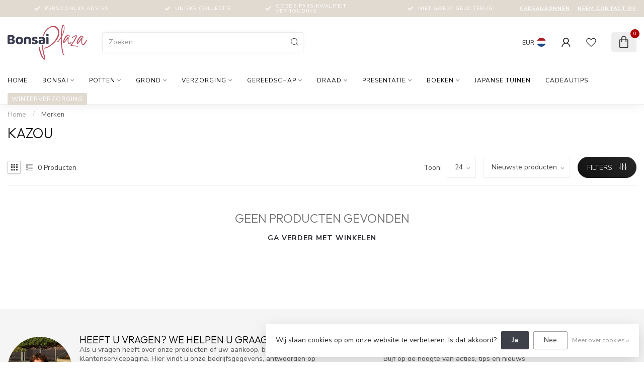

--- FILE ---
content_type: text/html;charset=utf-8
request_url: https://www.bonsaiplaza.com/nl/brands/kazou/
body_size: 31470
content:
<!DOCTYPE html>
<html lang="nl">
  <head>
<link rel="preconnect" href="https://cdn.webshopapp.com">
<link rel="preconnect" href="https://fonts.googleapis.com">
<link rel="preconnect" href="https://fonts.gstatic.com" crossorigin>
<!--

    Theme Proxima | v1.0.0.1903202301_0_21919
    Theme designed and created by Dyvelopment - We are true e-commerce heroes!

    For custom Lightspeed eCom development or design contact us at www.dyvelopment.com

      _____                  _                                  _   
     |  __ \                | |                                | |  
     | |  | |_   ___   _____| | ___  _ __  _ __ ___   ___ _ __ | |_ 
     | |  | | | | \ \ / / _ \ |/ _ \| '_ \| '_ ` _ \ / _ \ '_ \| __|
     | |__| | |_| |\ V /  __/ | (_) | |_) | | | | | |  __/ | | | |_ 
     |_____/ \__, | \_/ \___|_|\___/| .__/|_| |_| |_|\___|_| |_|\__|
              __/ |                 | |                             
             |___/                  |_|                             
-->


<meta charset="utf-8"/>
<!-- [START] 'blocks/head.rain' -->
<!--

  (c) 2008-2026 Lightspeed Netherlands B.V.
  http://www.lightspeedhq.com
  Generated: 18-01-2026 @ 19:30:15

-->
<link rel="canonical" href="https://www.bonsaiplaza.com/nl/brands/kazou/"/>
<link rel="alternate" href="https://www.bonsaiplaza.com/nl/index.rss" type="application/rss+xml" title="Nieuwe producten"/>
<link href="https://cdn.webshopapp.com/assets/cookielaw.css?2025-02-20" rel="stylesheet" type="text/css"/>
<meta name="robots" content="noodp,noydir"/>
<meta name="google-site-verification" content="R64v-l9R-9fZp_vp6lj5s8HzmPtxLAKZit2X62Vn-x4"/>
<meta name="google-site-verification" content="lzLVTsemZR6UlIOuPPd1wOQROrgUQ1EAiqrPu9xKlZc"/>
<meta property="og:url" content="https://www.bonsaiplaza.com/nl/brands/kazou/?source=facebook"/>
<meta property="og:site_name" content="Bonsai Plaza"/>
<meta property="og:title" content="Kazou"/>
<meta property="og:description" content="Ontdek bij Bonsai Plaza een zorgvuldig samengestelde collectie Japanse bonsai, potten en gereedschap. Voor de serieuze liefhebber die kiest voor vakmanschap en"/>
<script>
<meta name="google-site-verification" content="lzLVTsemZR6UlIOuPPd1wOQROrgUQ1EAiqrPu9xKlZc" />
</script>
<script>
<!-- Google Tag Manager -->
<script>(function(w,d,s,l,i){w[l]=w[l]||[];w[l].push({'gtm.start':
new Date().getTime(),event:'gtm.js'});var f=d.getElementsByTagName(s)[0],
j=d.createElement(s),dl=l!='dataLayer'?'&l='+l:'';j.async=true;j.src=
'https://www.googletagmanager.com/gtm.js?id='+i+dl;f.parentNode.insertBefore(j,f);
})(window,document,'script','dataLayer','GTM-KDVH6G2');</script>
<!-- End Google Tag Manager -->
</script>
<script src="https://static.klaviyo.com/onsite/js/klaviyo.js?company_id=T47WQs"></script>
<!--[if lt IE 9]>
<script src="https://cdn.webshopapp.com/assets/html5shiv.js?2025-02-20"></script>
<![endif]-->
<!-- [END] 'blocks/head.rain' -->

<title>Kazou - Bonsai Plaza</title>

<meta name="dyapps-addons-enabled" content="false">
<meta name="dyapps-addons-version" content="2022081001">
<meta name="dyapps-theme-name" content="Proxima">
<meta name="dyapps-theme-editor" content="false">

<meta name="description" content="Ontdek bij Bonsai Plaza een zorgvuldig samengestelde collectie Japanse bonsai, potten en gereedschap. Voor de serieuze liefhebber die kiest voor vakmanschap en" />
<meta name="keywords" content="Kazou, bonsai, Japanse bonsai, buitenbonsai, bonsai pot, bonsai gereedschap, bonsai draad, bonsai grond, bonsai kopen, bonsai winkel, Bonsai Plaza" />

<meta http-equiv="X-UA-Compatible" content="IE=edge">
<meta name="viewport" content="width=device-width, initial-scale=1">

<link rel="shortcut icon" href="https://cdn.webshopapp.com/shops/21919/themes/182128/assets/favicon.ico?20260113110507" type="image/x-icon" />
<link rel="preload" as="image" href="https://cdn.webshopapp.com/shops/21919/themes/182128/v/2227418/assets/logo.png?20240428223052">



<script src="https://cdn.webshopapp.com/shops/21919/themes/182128/assets/jquery-1-12-4-min.js?20260113110533" defer></script>
<script>if(navigator.userAgent.indexOf("MSIE ") > -1 || navigator.userAgent.indexOf("Trident/") > -1) { document.write('<script src="https://cdn.webshopapp.com/shops/21919/themes/182128/assets/intersection-observer-polyfill.js?20260113110533">\x3C/script>') }</script>

<style>/*!
 * Bootstrap Reboot v4.6.1 (https://getbootstrap.com/)
 * Copyright 2011-2021 The Bootstrap Authors
 * Copyright 2011-2021 Twitter, Inc.
 * Licensed under MIT (https://github.com/twbs/bootstrap/blob/main/LICENSE)
 * Forked from Normalize.css, licensed MIT (https://github.com/necolas/normalize.css/blob/master/LICENSE.md)
 */*,*::before,*::after{box-sizing:border-box}html{font-family:sans-serif;line-height:1.15;-webkit-text-size-adjust:100%;-webkit-tap-highlight-color:rgba(0,0,0,0)}article,aside,figcaption,figure,footer,header,hgroup,main,nav,section{display:block}body{margin:0;font-family:-apple-system,BlinkMacSystemFont,"Segoe UI",Roboto,"Helvetica Neue",Arial,"Noto Sans","Liberation Sans",sans-serif,"Apple Color Emoji","Segoe UI Emoji","Segoe UI Symbol","Noto Color Emoji";font-size:1rem;font-weight:400;line-height:1.42857143;color:#212529;text-align:left;background-color:#fff}[tabindex="-1"]:focus:not(:focus-visible){outline:0 !important}hr{box-sizing:content-box;height:0;overflow:visible}h1,h2,h3,h4,h5,h6{margin-top:0;margin-bottom:.5rem}p{margin-top:0;margin-bottom:1rem}abbr[title],abbr[data-original-title]{text-decoration:underline;text-decoration:underline dotted;cursor:help;border-bottom:0;text-decoration-skip-ink:none}address{margin-bottom:1rem;font-style:normal;line-height:inherit}ol,ul,dl{margin-top:0;margin-bottom:1rem}ol ol,ul ul,ol ul,ul ol{margin-bottom:0}dt{font-weight:700}dd{margin-bottom:.5rem;margin-left:0}blockquote{margin:0 0 1rem}b,strong{font-weight:bolder}small{font-size:80%}sub,sup{position:relative;font-size:75%;line-height:0;vertical-align:baseline}sub{bottom:-0.25em}sup{top:-0.5em}a{color:#007bff;text-decoration:none;background-color:transparent}a:hover{color:#0056b3;text-decoration:underline}a:not([href]):not([class]){color:inherit;text-decoration:none}a:not([href]):not([class]):hover{color:inherit;text-decoration:none}pre,code,kbd,samp{font-family:SFMono-Regular,Menlo,Monaco,Consolas,"Liberation Mono","Courier New",monospace;font-size:1em}pre{margin-top:0;margin-bottom:1rem;overflow:auto;-ms-overflow-style:scrollbar}figure{margin:0 0 1rem}img{vertical-align:middle;border-style:none}svg{overflow:hidden;vertical-align:middle}table{border-collapse:collapse}caption{padding-top:.75rem;padding-bottom:.75rem;color:#6c757d;text-align:left;caption-side:bottom}th{text-align:inherit;text-align:-webkit-match-parent}label{display:inline-block;margin-bottom:.5rem}button{border-radius:0}button:focus:not(:focus-visible){outline:0}input,button,select,optgroup,textarea{margin:0;font-family:inherit;font-size:inherit;line-height:inherit}button,input{overflow:visible}button,select{text-transform:none}[role=button]{cursor:pointer}select{word-wrap:normal}button,[type=button],[type=reset],[type=submit]{-webkit-appearance:button}button:not(:disabled),[type=button]:not(:disabled),[type=reset]:not(:disabled),[type=submit]:not(:disabled){cursor:pointer}button::-moz-focus-inner,[type=button]::-moz-focus-inner,[type=reset]::-moz-focus-inner,[type=submit]::-moz-focus-inner{padding:0;border-style:none}input[type=radio],input[type=checkbox]{box-sizing:border-box;padding:0}textarea{overflow:auto;resize:vertical}fieldset{min-width:0;padding:0;margin:0;border:0}legend{display:block;width:100%;max-width:100%;padding:0;margin-bottom:.5rem;font-size:1.5rem;line-height:inherit;color:inherit;white-space:normal}progress{vertical-align:baseline}[type=number]::-webkit-inner-spin-button,[type=number]::-webkit-outer-spin-button{height:auto}[type=search]{outline-offset:-2px;-webkit-appearance:none}[type=search]::-webkit-search-decoration{-webkit-appearance:none}::-webkit-file-upload-button{font:inherit;-webkit-appearance:button}output{display:inline-block}summary{display:list-item;cursor:pointer}template{display:none}[hidden]{display:none !important}/*!
 * Bootstrap Grid v4.6.1 (https://getbootstrap.com/)
 * Copyright 2011-2021 The Bootstrap Authors
 * Copyright 2011-2021 Twitter, Inc.
 * Licensed under MIT (https://github.com/twbs/bootstrap/blob/main/LICENSE)
 */html{box-sizing:border-box;-ms-overflow-style:scrollbar}*,*::before,*::after{box-sizing:inherit}.container,.container-fluid,.container-xl,.container-lg,.container-md,.container-sm{width:100%;padding-right:15px;padding-left:15px;margin-right:auto;margin-left:auto}@media(min-width: 576px){.container-sm,.container{max-width:540px}}@media(min-width: 768px){.container-md,.container-sm,.container{max-width:720px}}@media(min-width: 992px){.container-lg,.container-md,.container-sm,.container{max-width:960px}}@media(min-width: 1200px){.container-xl,.container-lg,.container-md,.container-sm,.container{max-width:1140px}}.row{display:flex;flex-wrap:wrap;margin-right:-15px;margin-left:-15px}.no-gutters{margin-right:0;margin-left:0}.no-gutters>.col,.no-gutters>[class*=col-]{padding-right:0;padding-left:0}.col-xl,.col-xl-auto,.col-xl-12,.col-xl-11,.col-xl-10,.col-xl-9,.col-xl-8,.col-xl-7,.col-xl-6,.col-xl-5,.col-xl-4,.col-xl-3,.col-xl-2,.col-xl-1,.col-lg,.col-lg-auto,.col-lg-12,.col-lg-11,.col-lg-10,.col-lg-9,.col-lg-8,.col-lg-7,.col-lg-6,.col-lg-5,.col-lg-4,.col-lg-3,.col-lg-2,.col-lg-1,.col-md,.col-md-auto,.col-md-12,.col-md-11,.col-md-10,.col-md-9,.col-md-8,.col-md-7,.col-md-6,.col-md-5,.col-md-4,.col-md-3,.col-md-2,.col-md-1,.col-sm,.col-sm-auto,.col-sm-12,.col-sm-11,.col-sm-10,.col-sm-9,.col-sm-8,.col-sm-7,.col-sm-6,.col-sm-5,.col-sm-4,.col-sm-3,.col-sm-2,.col-sm-1,.col,.col-auto,.col-12,.col-11,.col-10,.col-9,.col-8,.col-7,.col-6,.col-5,.col-4,.col-3,.col-2,.col-1{position:relative;width:100%;padding-right:15px;padding-left:15px}.col{flex-basis:0;flex-grow:1;max-width:100%}.row-cols-1>*{flex:0 0 100%;max-width:100%}.row-cols-2>*{flex:0 0 50%;max-width:50%}.row-cols-3>*{flex:0 0 33.3333333333%;max-width:33.3333333333%}.row-cols-4>*{flex:0 0 25%;max-width:25%}.row-cols-5>*{flex:0 0 20%;max-width:20%}.row-cols-6>*{flex:0 0 16.6666666667%;max-width:16.6666666667%}.col-auto{flex:0 0 auto;width:auto;max-width:100%}.col-1{flex:0 0 8.33333333%;max-width:8.33333333%}.col-2{flex:0 0 16.66666667%;max-width:16.66666667%}.col-3{flex:0 0 25%;max-width:25%}.col-4{flex:0 0 33.33333333%;max-width:33.33333333%}.col-5{flex:0 0 41.66666667%;max-width:41.66666667%}.col-6{flex:0 0 50%;max-width:50%}.col-7{flex:0 0 58.33333333%;max-width:58.33333333%}.col-8{flex:0 0 66.66666667%;max-width:66.66666667%}.col-9{flex:0 0 75%;max-width:75%}.col-10{flex:0 0 83.33333333%;max-width:83.33333333%}.col-11{flex:0 0 91.66666667%;max-width:91.66666667%}.col-12{flex:0 0 100%;max-width:100%}.order-first{order:-1}.order-last{order:13}.order-0{order:0}.order-1{order:1}.order-2{order:2}.order-3{order:3}.order-4{order:4}.order-5{order:5}.order-6{order:6}.order-7{order:7}.order-8{order:8}.order-9{order:9}.order-10{order:10}.order-11{order:11}.order-12{order:12}.offset-1{margin-left:8.33333333%}.offset-2{margin-left:16.66666667%}.offset-3{margin-left:25%}.offset-4{margin-left:33.33333333%}.offset-5{margin-left:41.66666667%}.offset-6{margin-left:50%}.offset-7{margin-left:58.33333333%}.offset-8{margin-left:66.66666667%}.offset-9{margin-left:75%}.offset-10{margin-left:83.33333333%}.offset-11{margin-left:91.66666667%}@media(min-width: 576px){.col-sm{flex-basis:0;flex-grow:1;max-width:100%}.row-cols-sm-1>*{flex:0 0 100%;max-width:100%}.row-cols-sm-2>*{flex:0 0 50%;max-width:50%}.row-cols-sm-3>*{flex:0 0 33.3333333333%;max-width:33.3333333333%}.row-cols-sm-4>*{flex:0 0 25%;max-width:25%}.row-cols-sm-5>*{flex:0 0 20%;max-width:20%}.row-cols-sm-6>*{flex:0 0 16.6666666667%;max-width:16.6666666667%}.col-sm-auto{flex:0 0 auto;width:auto;max-width:100%}.col-sm-1{flex:0 0 8.33333333%;max-width:8.33333333%}.col-sm-2{flex:0 0 16.66666667%;max-width:16.66666667%}.col-sm-3{flex:0 0 25%;max-width:25%}.col-sm-4{flex:0 0 33.33333333%;max-width:33.33333333%}.col-sm-5{flex:0 0 41.66666667%;max-width:41.66666667%}.col-sm-6{flex:0 0 50%;max-width:50%}.col-sm-7{flex:0 0 58.33333333%;max-width:58.33333333%}.col-sm-8{flex:0 0 66.66666667%;max-width:66.66666667%}.col-sm-9{flex:0 0 75%;max-width:75%}.col-sm-10{flex:0 0 83.33333333%;max-width:83.33333333%}.col-sm-11{flex:0 0 91.66666667%;max-width:91.66666667%}.col-sm-12{flex:0 0 100%;max-width:100%}.order-sm-first{order:-1}.order-sm-last{order:13}.order-sm-0{order:0}.order-sm-1{order:1}.order-sm-2{order:2}.order-sm-3{order:3}.order-sm-4{order:4}.order-sm-5{order:5}.order-sm-6{order:6}.order-sm-7{order:7}.order-sm-8{order:8}.order-sm-9{order:9}.order-sm-10{order:10}.order-sm-11{order:11}.order-sm-12{order:12}.offset-sm-0{margin-left:0}.offset-sm-1{margin-left:8.33333333%}.offset-sm-2{margin-left:16.66666667%}.offset-sm-3{margin-left:25%}.offset-sm-4{margin-left:33.33333333%}.offset-sm-5{margin-left:41.66666667%}.offset-sm-6{margin-left:50%}.offset-sm-7{margin-left:58.33333333%}.offset-sm-8{margin-left:66.66666667%}.offset-sm-9{margin-left:75%}.offset-sm-10{margin-left:83.33333333%}.offset-sm-11{margin-left:91.66666667%}}@media(min-width: 768px){.col-md{flex-basis:0;flex-grow:1;max-width:100%}.row-cols-md-1>*{flex:0 0 100%;max-width:100%}.row-cols-md-2>*{flex:0 0 50%;max-width:50%}.row-cols-md-3>*{flex:0 0 33.3333333333%;max-width:33.3333333333%}.row-cols-md-4>*{flex:0 0 25%;max-width:25%}.row-cols-md-5>*{flex:0 0 20%;max-width:20%}.row-cols-md-6>*{flex:0 0 16.6666666667%;max-width:16.6666666667%}.col-md-auto{flex:0 0 auto;width:auto;max-width:100%}.col-md-1{flex:0 0 8.33333333%;max-width:8.33333333%}.col-md-2{flex:0 0 16.66666667%;max-width:16.66666667%}.col-md-3{flex:0 0 25%;max-width:25%}.col-md-4{flex:0 0 33.33333333%;max-width:33.33333333%}.col-md-5{flex:0 0 41.66666667%;max-width:41.66666667%}.col-md-6{flex:0 0 50%;max-width:50%}.col-md-7{flex:0 0 58.33333333%;max-width:58.33333333%}.col-md-8{flex:0 0 66.66666667%;max-width:66.66666667%}.col-md-9{flex:0 0 75%;max-width:75%}.col-md-10{flex:0 0 83.33333333%;max-width:83.33333333%}.col-md-11{flex:0 0 91.66666667%;max-width:91.66666667%}.col-md-12{flex:0 0 100%;max-width:100%}.order-md-first{order:-1}.order-md-last{order:13}.order-md-0{order:0}.order-md-1{order:1}.order-md-2{order:2}.order-md-3{order:3}.order-md-4{order:4}.order-md-5{order:5}.order-md-6{order:6}.order-md-7{order:7}.order-md-8{order:8}.order-md-9{order:9}.order-md-10{order:10}.order-md-11{order:11}.order-md-12{order:12}.offset-md-0{margin-left:0}.offset-md-1{margin-left:8.33333333%}.offset-md-2{margin-left:16.66666667%}.offset-md-3{margin-left:25%}.offset-md-4{margin-left:33.33333333%}.offset-md-5{margin-left:41.66666667%}.offset-md-6{margin-left:50%}.offset-md-7{margin-left:58.33333333%}.offset-md-8{margin-left:66.66666667%}.offset-md-9{margin-left:75%}.offset-md-10{margin-left:83.33333333%}.offset-md-11{margin-left:91.66666667%}}@media(min-width: 992px){.col-lg{flex-basis:0;flex-grow:1;max-width:100%}.row-cols-lg-1>*{flex:0 0 100%;max-width:100%}.row-cols-lg-2>*{flex:0 0 50%;max-width:50%}.row-cols-lg-3>*{flex:0 0 33.3333333333%;max-width:33.3333333333%}.row-cols-lg-4>*{flex:0 0 25%;max-width:25%}.row-cols-lg-5>*{flex:0 0 20%;max-width:20%}.row-cols-lg-6>*{flex:0 0 16.6666666667%;max-width:16.6666666667%}.col-lg-auto{flex:0 0 auto;width:auto;max-width:100%}.col-lg-1{flex:0 0 8.33333333%;max-width:8.33333333%}.col-lg-2{flex:0 0 16.66666667%;max-width:16.66666667%}.col-lg-3{flex:0 0 25%;max-width:25%}.col-lg-4{flex:0 0 33.33333333%;max-width:33.33333333%}.col-lg-5{flex:0 0 41.66666667%;max-width:41.66666667%}.col-lg-6{flex:0 0 50%;max-width:50%}.col-lg-7{flex:0 0 58.33333333%;max-width:58.33333333%}.col-lg-8{flex:0 0 66.66666667%;max-width:66.66666667%}.col-lg-9{flex:0 0 75%;max-width:75%}.col-lg-10{flex:0 0 83.33333333%;max-width:83.33333333%}.col-lg-11{flex:0 0 91.66666667%;max-width:91.66666667%}.col-lg-12{flex:0 0 100%;max-width:100%}.order-lg-first{order:-1}.order-lg-last{order:13}.order-lg-0{order:0}.order-lg-1{order:1}.order-lg-2{order:2}.order-lg-3{order:3}.order-lg-4{order:4}.order-lg-5{order:5}.order-lg-6{order:6}.order-lg-7{order:7}.order-lg-8{order:8}.order-lg-9{order:9}.order-lg-10{order:10}.order-lg-11{order:11}.order-lg-12{order:12}.offset-lg-0{margin-left:0}.offset-lg-1{margin-left:8.33333333%}.offset-lg-2{margin-left:16.66666667%}.offset-lg-3{margin-left:25%}.offset-lg-4{margin-left:33.33333333%}.offset-lg-5{margin-left:41.66666667%}.offset-lg-6{margin-left:50%}.offset-lg-7{margin-left:58.33333333%}.offset-lg-8{margin-left:66.66666667%}.offset-lg-9{margin-left:75%}.offset-lg-10{margin-left:83.33333333%}.offset-lg-11{margin-left:91.66666667%}}@media(min-width: 1200px){.col-xl{flex-basis:0;flex-grow:1;max-width:100%}.row-cols-xl-1>*{flex:0 0 100%;max-width:100%}.row-cols-xl-2>*{flex:0 0 50%;max-width:50%}.row-cols-xl-3>*{flex:0 0 33.3333333333%;max-width:33.3333333333%}.row-cols-xl-4>*{flex:0 0 25%;max-width:25%}.row-cols-xl-5>*{flex:0 0 20%;max-width:20%}.row-cols-xl-6>*{flex:0 0 16.6666666667%;max-width:16.6666666667%}.col-xl-auto{flex:0 0 auto;width:auto;max-width:100%}.col-xl-1{flex:0 0 8.33333333%;max-width:8.33333333%}.col-xl-2{flex:0 0 16.66666667%;max-width:16.66666667%}.col-xl-3{flex:0 0 25%;max-width:25%}.col-xl-4{flex:0 0 33.33333333%;max-width:33.33333333%}.col-xl-5{flex:0 0 41.66666667%;max-width:41.66666667%}.col-xl-6{flex:0 0 50%;max-width:50%}.col-xl-7{flex:0 0 58.33333333%;max-width:58.33333333%}.col-xl-8{flex:0 0 66.66666667%;max-width:66.66666667%}.col-xl-9{flex:0 0 75%;max-width:75%}.col-xl-10{flex:0 0 83.33333333%;max-width:83.33333333%}.col-xl-11{flex:0 0 91.66666667%;max-width:91.66666667%}.col-xl-12{flex:0 0 100%;max-width:100%}.order-xl-first{order:-1}.order-xl-last{order:13}.order-xl-0{order:0}.order-xl-1{order:1}.order-xl-2{order:2}.order-xl-3{order:3}.order-xl-4{order:4}.order-xl-5{order:5}.order-xl-6{order:6}.order-xl-7{order:7}.order-xl-8{order:8}.order-xl-9{order:9}.order-xl-10{order:10}.order-xl-11{order:11}.order-xl-12{order:12}.offset-xl-0{margin-left:0}.offset-xl-1{margin-left:8.33333333%}.offset-xl-2{margin-left:16.66666667%}.offset-xl-3{margin-left:25%}.offset-xl-4{margin-left:33.33333333%}.offset-xl-5{margin-left:41.66666667%}.offset-xl-6{margin-left:50%}.offset-xl-7{margin-left:58.33333333%}.offset-xl-8{margin-left:66.66666667%}.offset-xl-9{margin-left:75%}.offset-xl-10{margin-left:83.33333333%}.offset-xl-11{margin-left:91.66666667%}}.d-none{display:none !important}.d-inline{display:inline !important}.d-inline-block{display:inline-block !important}.d-block{display:block !important}.d-table{display:table !important}.d-table-row{display:table-row !important}.d-table-cell{display:table-cell !important}.d-flex{display:flex !important}.d-inline-flex{display:inline-flex !important}@media(min-width: 576px){.d-sm-none{display:none !important}.d-sm-inline{display:inline !important}.d-sm-inline-block{display:inline-block !important}.d-sm-block{display:block !important}.d-sm-table{display:table !important}.d-sm-table-row{display:table-row !important}.d-sm-table-cell{display:table-cell !important}.d-sm-flex{display:flex !important}.d-sm-inline-flex{display:inline-flex !important}}@media(min-width: 768px){.d-md-none{display:none !important}.d-md-inline{display:inline !important}.d-md-inline-block{display:inline-block !important}.d-md-block{display:block !important}.d-md-table{display:table !important}.d-md-table-row{display:table-row !important}.d-md-table-cell{display:table-cell !important}.d-md-flex{display:flex !important}.d-md-inline-flex{display:inline-flex !important}}@media(min-width: 992px){.d-lg-none{display:none !important}.d-lg-inline{display:inline !important}.d-lg-inline-block{display:inline-block !important}.d-lg-block{display:block !important}.d-lg-table{display:table !important}.d-lg-table-row{display:table-row !important}.d-lg-table-cell{display:table-cell !important}.d-lg-flex{display:flex !important}.d-lg-inline-flex{display:inline-flex !important}}@media(min-width: 1200px){.d-xl-none{display:none !important}.d-xl-inline{display:inline !important}.d-xl-inline-block{display:inline-block !important}.d-xl-block{display:block !important}.d-xl-table{display:table !important}.d-xl-table-row{display:table-row !important}.d-xl-table-cell{display:table-cell !important}.d-xl-flex{display:flex !important}.d-xl-inline-flex{display:inline-flex !important}}@media print{.d-print-none{display:none !important}.d-print-inline{display:inline !important}.d-print-inline-block{display:inline-block !important}.d-print-block{display:block !important}.d-print-table{display:table !important}.d-print-table-row{display:table-row !important}.d-print-table-cell{display:table-cell !important}.d-print-flex{display:flex !important}.d-print-inline-flex{display:inline-flex !important}}.flex-row{flex-direction:row !important}.flex-column{flex-direction:column !important}.flex-row-reverse{flex-direction:row-reverse !important}.flex-column-reverse{flex-direction:column-reverse !important}.flex-wrap{flex-wrap:wrap !important}.flex-nowrap{flex-wrap:nowrap !important}.flex-wrap-reverse{flex-wrap:wrap-reverse !important}.flex-fill{flex:1 1 auto !important}.flex-grow-0{flex-grow:0 !important}.flex-grow-1{flex-grow:1 !important}.flex-shrink-0{flex-shrink:0 !important}.flex-shrink-1{flex-shrink:1 !important}.justify-content-start{justify-content:flex-start !important}.justify-content-end{justify-content:flex-end !important}.justify-content-center{justify-content:center !important}.justify-content-between{justify-content:space-between !important}.justify-content-around{justify-content:space-around !important}.align-items-start{align-items:flex-start !important}.align-items-end{align-items:flex-end !important}.align-items-center{align-items:center !important}.align-items-baseline{align-items:baseline !important}.align-items-stretch{align-items:stretch !important}.align-content-start{align-content:flex-start !important}.align-content-end{align-content:flex-end !important}.align-content-center{align-content:center !important}.align-content-between{align-content:space-between !important}.align-content-around{align-content:space-around !important}.align-content-stretch{align-content:stretch !important}.align-self-auto{align-self:auto !important}.align-self-start{align-self:flex-start !important}.align-self-end{align-self:flex-end !important}.align-self-center{align-self:center !important}.align-self-baseline{align-self:baseline !important}.align-self-stretch{align-self:stretch !important}@media(min-width: 576px){.flex-sm-row{flex-direction:row !important}.flex-sm-column{flex-direction:column !important}.flex-sm-row-reverse{flex-direction:row-reverse !important}.flex-sm-column-reverse{flex-direction:column-reverse !important}.flex-sm-wrap{flex-wrap:wrap !important}.flex-sm-nowrap{flex-wrap:nowrap !important}.flex-sm-wrap-reverse{flex-wrap:wrap-reverse !important}.flex-sm-fill{flex:1 1 auto !important}.flex-sm-grow-0{flex-grow:0 !important}.flex-sm-grow-1{flex-grow:1 !important}.flex-sm-shrink-0{flex-shrink:0 !important}.flex-sm-shrink-1{flex-shrink:1 !important}.justify-content-sm-start{justify-content:flex-start !important}.justify-content-sm-end{justify-content:flex-end !important}.justify-content-sm-center{justify-content:center !important}.justify-content-sm-between{justify-content:space-between !important}.justify-content-sm-around{justify-content:space-around !important}.align-items-sm-start{align-items:flex-start !important}.align-items-sm-end{align-items:flex-end !important}.align-items-sm-center{align-items:center !important}.align-items-sm-baseline{align-items:baseline !important}.align-items-sm-stretch{align-items:stretch !important}.align-content-sm-start{align-content:flex-start !important}.align-content-sm-end{align-content:flex-end !important}.align-content-sm-center{align-content:center !important}.align-content-sm-between{align-content:space-between !important}.align-content-sm-around{align-content:space-around !important}.align-content-sm-stretch{align-content:stretch !important}.align-self-sm-auto{align-self:auto !important}.align-self-sm-start{align-self:flex-start !important}.align-self-sm-end{align-self:flex-end !important}.align-self-sm-center{align-self:center !important}.align-self-sm-baseline{align-self:baseline !important}.align-self-sm-stretch{align-self:stretch !important}}@media(min-width: 768px){.flex-md-row{flex-direction:row !important}.flex-md-column{flex-direction:column !important}.flex-md-row-reverse{flex-direction:row-reverse !important}.flex-md-column-reverse{flex-direction:column-reverse !important}.flex-md-wrap{flex-wrap:wrap !important}.flex-md-nowrap{flex-wrap:nowrap !important}.flex-md-wrap-reverse{flex-wrap:wrap-reverse !important}.flex-md-fill{flex:1 1 auto !important}.flex-md-grow-0{flex-grow:0 !important}.flex-md-grow-1{flex-grow:1 !important}.flex-md-shrink-0{flex-shrink:0 !important}.flex-md-shrink-1{flex-shrink:1 !important}.justify-content-md-start{justify-content:flex-start !important}.justify-content-md-end{justify-content:flex-end !important}.justify-content-md-center{justify-content:center !important}.justify-content-md-between{justify-content:space-between !important}.justify-content-md-around{justify-content:space-around !important}.align-items-md-start{align-items:flex-start !important}.align-items-md-end{align-items:flex-end !important}.align-items-md-center{align-items:center !important}.align-items-md-baseline{align-items:baseline !important}.align-items-md-stretch{align-items:stretch !important}.align-content-md-start{align-content:flex-start !important}.align-content-md-end{align-content:flex-end !important}.align-content-md-center{align-content:center !important}.align-content-md-between{align-content:space-between !important}.align-content-md-around{align-content:space-around !important}.align-content-md-stretch{align-content:stretch !important}.align-self-md-auto{align-self:auto !important}.align-self-md-start{align-self:flex-start !important}.align-self-md-end{align-self:flex-end !important}.align-self-md-center{align-self:center !important}.align-self-md-baseline{align-self:baseline !important}.align-self-md-stretch{align-self:stretch !important}}@media(min-width: 992px){.flex-lg-row{flex-direction:row !important}.flex-lg-column{flex-direction:column !important}.flex-lg-row-reverse{flex-direction:row-reverse !important}.flex-lg-column-reverse{flex-direction:column-reverse !important}.flex-lg-wrap{flex-wrap:wrap !important}.flex-lg-nowrap{flex-wrap:nowrap !important}.flex-lg-wrap-reverse{flex-wrap:wrap-reverse !important}.flex-lg-fill{flex:1 1 auto !important}.flex-lg-grow-0{flex-grow:0 !important}.flex-lg-grow-1{flex-grow:1 !important}.flex-lg-shrink-0{flex-shrink:0 !important}.flex-lg-shrink-1{flex-shrink:1 !important}.justify-content-lg-start{justify-content:flex-start !important}.justify-content-lg-end{justify-content:flex-end !important}.justify-content-lg-center{justify-content:center !important}.justify-content-lg-between{justify-content:space-between !important}.justify-content-lg-around{justify-content:space-around !important}.align-items-lg-start{align-items:flex-start !important}.align-items-lg-end{align-items:flex-end !important}.align-items-lg-center{align-items:center !important}.align-items-lg-baseline{align-items:baseline !important}.align-items-lg-stretch{align-items:stretch !important}.align-content-lg-start{align-content:flex-start !important}.align-content-lg-end{align-content:flex-end !important}.align-content-lg-center{align-content:center !important}.align-content-lg-between{align-content:space-between !important}.align-content-lg-around{align-content:space-around !important}.align-content-lg-stretch{align-content:stretch !important}.align-self-lg-auto{align-self:auto !important}.align-self-lg-start{align-self:flex-start !important}.align-self-lg-end{align-self:flex-end !important}.align-self-lg-center{align-self:center !important}.align-self-lg-baseline{align-self:baseline !important}.align-self-lg-stretch{align-self:stretch !important}}@media(min-width: 1200px){.flex-xl-row{flex-direction:row !important}.flex-xl-column{flex-direction:column !important}.flex-xl-row-reverse{flex-direction:row-reverse !important}.flex-xl-column-reverse{flex-direction:column-reverse !important}.flex-xl-wrap{flex-wrap:wrap !important}.flex-xl-nowrap{flex-wrap:nowrap !important}.flex-xl-wrap-reverse{flex-wrap:wrap-reverse !important}.flex-xl-fill{flex:1 1 auto !important}.flex-xl-grow-0{flex-grow:0 !important}.flex-xl-grow-1{flex-grow:1 !important}.flex-xl-shrink-0{flex-shrink:0 !important}.flex-xl-shrink-1{flex-shrink:1 !important}.justify-content-xl-start{justify-content:flex-start !important}.justify-content-xl-end{justify-content:flex-end !important}.justify-content-xl-center{justify-content:center !important}.justify-content-xl-between{justify-content:space-between !important}.justify-content-xl-around{justify-content:space-around !important}.align-items-xl-start{align-items:flex-start !important}.align-items-xl-end{align-items:flex-end !important}.align-items-xl-center{align-items:center !important}.align-items-xl-baseline{align-items:baseline !important}.align-items-xl-stretch{align-items:stretch !important}.align-content-xl-start{align-content:flex-start !important}.align-content-xl-end{align-content:flex-end !important}.align-content-xl-center{align-content:center !important}.align-content-xl-between{align-content:space-between !important}.align-content-xl-around{align-content:space-around !important}.align-content-xl-stretch{align-content:stretch !important}.align-self-xl-auto{align-self:auto !important}.align-self-xl-start{align-self:flex-start !important}.align-self-xl-end{align-self:flex-end !important}.align-self-xl-center{align-self:center !important}.align-self-xl-baseline{align-self:baseline !important}.align-self-xl-stretch{align-self:stretch !important}}.m-0{margin:0 !important}.mt-0,.my-0{margin-top:0 !important}.mr-0,.mx-0{margin-right:0 !important}.mb-0,.my-0{margin-bottom:0 !important}.ml-0,.mx-0{margin-left:0 !important}.m-1{margin:5px !important}.mt-1,.my-1{margin-top:5px !important}.mr-1,.mx-1{margin-right:5px !important}.mb-1,.my-1{margin-bottom:5px !important}.ml-1,.mx-1{margin-left:5px !important}.m-2{margin:10px !important}.mt-2,.my-2{margin-top:10px !important}.mr-2,.mx-2{margin-right:10px !important}.mb-2,.my-2{margin-bottom:10px !important}.ml-2,.mx-2{margin-left:10px !important}.m-3{margin:15px !important}.mt-3,.my-3{margin-top:15px !important}.mr-3,.mx-3{margin-right:15px !important}.mb-3,.my-3{margin-bottom:15px !important}.ml-3,.mx-3{margin-left:15px !important}.m-4{margin:30px !important}.mt-4,.my-4{margin-top:30px !important}.mr-4,.mx-4{margin-right:30px !important}.mb-4,.my-4{margin-bottom:30px !important}.ml-4,.mx-4{margin-left:30px !important}.m-5{margin:50px !important}.mt-5,.my-5{margin-top:50px !important}.mr-5,.mx-5{margin-right:50px !important}.mb-5,.my-5{margin-bottom:50px !important}.ml-5,.mx-5{margin-left:50px !important}.m-6{margin:80px !important}.mt-6,.my-6{margin-top:80px !important}.mr-6,.mx-6{margin-right:80px !important}.mb-6,.my-6{margin-bottom:80px !important}.ml-6,.mx-6{margin-left:80px !important}.p-0{padding:0 !important}.pt-0,.py-0{padding-top:0 !important}.pr-0,.px-0{padding-right:0 !important}.pb-0,.py-0{padding-bottom:0 !important}.pl-0,.px-0{padding-left:0 !important}.p-1{padding:5px !important}.pt-1,.py-1{padding-top:5px !important}.pr-1,.px-1{padding-right:5px !important}.pb-1,.py-1{padding-bottom:5px !important}.pl-1,.px-1{padding-left:5px !important}.p-2{padding:10px !important}.pt-2,.py-2{padding-top:10px !important}.pr-2,.px-2{padding-right:10px !important}.pb-2,.py-2{padding-bottom:10px !important}.pl-2,.px-2{padding-left:10px !important}.p-3{padding:15px !important}.pt-3,.py-3{padding-top:15px !important}.pr-3,.px-3{padding-right:15px !important}.pb-3,.py-3{padding-bottom:15px !important}.pl-3,.px-3{padding-left:15px !important}.p-4{padding:30px !important}.pt-4,.py-4{padding-top:30px !important}.pr-4,.px-4{padding-right:30px !important}.pb-4,.py-4{padding-bottom:30px !important}.pl-4,.px-4{padding-left:30px !important}.p-5{padding:50px !important}.pt-5,.py-5{padding-top:50px !important}.pr-5,.px-5{padding-right:50px !important}.pb-5,.py-5{padding-bottom:50px !important}.pl-5,.px-5{padding-left:50px !important}.p-6{padding:80px !important}.pt-6,.py-6{padding-top:80px !important}.pr-6,.px-6{padding-right:80px !important}.pb-6,.py-6{padding-bottom:80px !important}.pl-6,.px-6{padding-left:80px !important}.m-n1{margin:-5px !important}.mt-n1,.my-n1{margin-top:-5px !important}.mr-n1,.mx-n1{margin-right:-5px !important}.mb-n1,.my-n1{margin-bottom:-5px !important}.ml-n1,.mx-n1{margin-left:-5px !important}.m-n2{margin:-10px !important}.mt-n2,.my-n2{margin-top:-10px !important}.mr-n2,.mx-n2{margin-right:-10px !important}.mb-n2,.my-n2{margin-bottom:-10px !important}.ml-n2,.mx-n2{margin-left:-10px !important}.m-n3{margin:-15px !important}.mt-n3,.my-n3{margin-top:-15px !important}.mr-n3,.mx-n3{margin-right:-15px !important}.mb-n3,.my-n3{margin-bottom:-15px !important}.ml-n3,.mx-n3{margin-left:-15px !important}.m-n4{margin:-30px !important}.mt-n4,.my-n4{margin-top:-30px !important}.mr-n4,.mx-n4{margin-right:-30px !important}.mb-n4,.my-n4{margin-bottom:-30px !important}.ml-n4,.mx-n4{margin-left:-30px !important}.m-n5{margin:-50px !important}.mt-n5,.my-n5{margin-top:-50px !important}.mr-n5,.mx-n5{margin-right:-50px !important}.mb-n5,.my-n5{margin-bottom:-50px !important}.ml-n5,.mx-n5{margin-left:-50px !important}.m-n6{margin:-80px !important}.mt-n6,.my-n6{margin-top:-80px !important}.mr-n6,.mx-n6{margin-right:-80px !important}.mb-n6,.my-n6{margin-bottom:-80px !important}.ml-n6,.mx-n6{margin-left:-80px !important}.m-auto{margin:auto !important}.mt-auto,.my-auto{margin-top:auto !important}.mr-auto,.mx-auto{margin-right:auto !important}.mb-auto,.my-auto{margin-bottom:auto !important}.ml-auto,.mx-auto{margin-left:auto !important}@media(min-width: 576px){.m-sm-0{margin:0 !important}.mt-sm-0,.my-sm-0{margin-top:0 !important}.mr-sm-0,.mx-sm-0{margin-right:0 !important}.mb-sm-0,.my-sm-0{margin-bottom:0 !important}.ml-sm-0,.mx-sm-0{margin-left:0 !important}.m-sm-1{margin:5px !important}.mt-sm-1,.my-sm-1{margin-top:5px !important}.mr-sm-1,.mx-sm-1{margin-right:5px !important}.mb-sm-1,.my-sm-1{margin-bottom:5px !important}.ml-sm-1,.mx-sm-1{margin-left:5px !important}.m-sm-2{margin:10px !important}.mt-sm-2,.my-sm-2{margin-top:10px !important}.mr-sm-2,.mx-sm-2{margin-right:10px !important}.mb-sm-2,.my-sm-2{margin-bottom:10px !important}.ml-sm-2,.mx-sm-2{margin-left:10px !important}.m-sm-3{margin:15px !important}.mt-sm-3,.my-sm-3{margin-top:15px !important}.mr-sm-3,.mx-sm-3{margin-right:15px !important}.mb-sm-3,.my-sm-3{margin-bottom:15px !important}.ml-sm-3,.mx-sm-3{margin-left:15px !important}.m-sm-4{margin:30px !important}.mt-sm-4,.my-sm-4{margin-top:30px !important}.mr-sm-4,.mx-sm-4{margin-right:30px !important}.mb-sm-4,.my-sm-4{margin-bottom:30px !important}.ml-sm-4,.mx-sm-4{margin-left:30px !important}.m-sm-5{margin:50px !important}.mt-sm-5,.my-sm-5{margin-top:50px !important}.mr-sm-5,.mx-sm-5{margin-right:50px !important}.mb-sm-5,.my-sm-5{margin-bottom:50px !important}.ml-sm-5,.mx-sm-5{margin-left:50px !important}.m-sm-6{margin:80px !important}.mt-sm-6,.my-sm-6{margin-top:80px !important}.mr-sm-6,.mx-sm-6{margin-right:80px !important}.mb-sm-6,.my-sm-6{margin-bottom:80px !important}.ml-sm-6,.mx-sm-6{margin-left:80px !important}.p-sm-0{padding:0 !important}.pt-sm-0,.py-sm-0{padding-top:0 !important}.pr-sm-0,.px-sm-0{padding-right:0 !important}.pb-sm-0,.py-sm-0{padding-bottom:0 !important}.pl-sm-0,.px-sm-0{padding-left:0 !important}.p-sm-1{padding:5px !important}.pt-sm-1,.py-sm-1{padding-top:5px !important}.pr-sm-1,.px-sm-1{padding-right:5px !important}.pb-sm-1,.py-sm-1{padding-bottom:5px !important}.pl-sm-1,.px-sm-1{padding-left:5px !important}.p-sm-2{padding:10px !important}.pt-sm-2,.py-sm-2{padding-top:10px !important}.pr-sm-2,.px-sm-2{padding-right:10px !important}.pb-sm-2,.py-sm-2{padding-bottom:10px !important}.pl-sm-2,.px-sm-2{padding-left:10px !important}.p-sm-3{padding:15px !important}.pt-sm-3,.py-sm-3{padding-top:15px !important}.pr-sm-3,.px-sm-3{padding-right:15px !important}.pb-sm-3,.py-sm-3{padding-bottom:15px !important}.pl-sm-3,.px-sm-3{padding-left:15px !important}.p-sm-4{padding:30px !important}.pt-sm-4,.py-sm-4{padding-top:30px !important}.pr-sm-4,.px-sm-4{padding-right:30px !important}.pb-sm-4,.py-sm-4{padding-bottom:30px !important}.pl-sm-4,.px-sm-4{padding-left:30px !important}.p-sm-5{padding:50px !important}.pt-sm-5,.py-sm-5{padding-top:50px !important}.pr-sm-5,.px-sm-5{padding-right:50px !important}.pb-sm-5,.py-sm-5{padding-bottom:50px !important}.pl-sm-5,.px-sm-5{padding-left:50px !important}.p-sm-6{padding:80px !important}.pt-sm-6,.py-sm-6{padding-top:80px !important}.pr-sm-6,.px-sm-6{padding-right:80px !important}.pb-sm-6,.py-sm-6{padding-bottom:80px !important}.pl-sm-6,.px-sm-6{padding-left:80px !important}.m-sm-n1{margin:-5px !important}.mt-sm-n1,.my-sm-n1{margin-top:-5px !important}.mr-sm-n1,.mx-sm-n1{margin-right:-5px !important}.mb-sm-n1,.my-sm-n1{margin-bottom:-5px !important}.ml-sm-n1,.mx-sm-n1{margin-left:-5px !important}.m-sm-n2{margin:-10px !important}.mt-sm-n2,.my-sm-n2{margin-top:-10px !important}.mr-sm-n2,.mx-sm-n2{margin-right:-10px !important}.mb-sm-n2,.my-sm-n2{margin-bottom:-10px !important}.ml-sm-n2,.mx-sm-n2{margin-left:-10px !important}.m-sm-n3{margin:-15px !important}.mt-sm-n3,.my-sm-n3{margin-top:-15px !important}.mr-sm-n3,.mx-sm-n3{margin-right:-15px !important}.mb-sm-n3,.my-sm-n3{margin-bottom:-15px !important}.ml-sm-n3,.mx-sm-n3{margin-left:-15px !important}.m-sm-n4{margin:-30px !important}.mt-sm-n4,.my-sm-n4{margin-top:-30px !important}.mr-sm-n4,.mx-sm-n4{margin-right:-30px !important}.mb-sm-n4,.my-sm-n4{margin-bottom:-30px !important}.ml-sm-n4,.mx-sm-n4{margin-left:-30px !important}.m-sm-n5{margin:-50px !important}.mt-sm-n5,.my-sm-n5{margin-top:-50px !important}.mr-sm-n5,.mx-sm-n5{margin-right:-50px !important}.mb-sm-n5,.my-sm-n5{margin-bottom:-50px !important}.ml-sm-n5,.mx-sm-n5{margin-left:-50px !important}.m-sm-n6{margin:-80px !important}.mt-sm-n6,.my-sm-n6{margin-top:-80px !important}.mr-sm-n6,.mx-sm-n6{margin-right:-80px !important}.mb-sm-n6,.my-sm-n6{margin-bottom:-80px !important}.ml-sm-n6,.mx-sm-n6{margin-left:-80px !important}.m-sm-auto{margin:auto !important}.mt-sm-auto,.my-sm-auto{margin-top:auto !important}.mr-sm-auto,.mx-sm-auto{margin-right:auto !important}.mb-sm-auto,.my-sm-auto{margin-bottom:auto !important}.ml-sm-auto,.mx-sm-auto{margin-left:auto !important}}@media(min-width: 768px){.m-md-0{margin:0 !important}.mt-md-0,.my-md-0{margin-top:0 !important}.mr-md-0,.mx-md-0{margin-right:0 !important}.mb-md-0,.my-md-0{margin-bottom:0 !important}.ml-md-0,.mx-md-0{margin-left:0 !important}.m-md-1{margin:5px !important}.mt-md-1,.my-md-1{margin-top:5px !important}.mr-md-1,.mx-md-1{margin-right:5px !important}.mb-md-1,.my-md-1{margin-bottom:5px !important}.ml-md-1,.mx-md-1{margin-left:5px !important}.m-md-2{margin:10px !important}.mt-md-2,.my-md-2{margin-top:10px !important}.mr-md-2,.mx-md-2{margin-right:10px !important}.mb-md-2,.my-md-2{margin-bottom:10px !important}.ml-md-2,.mx-md-2{margin-left:10px !important}.m-md-3{margin:15px !important}.mt-md-3,.my-md-3{margin-top:15px !important}.mr-md-3,.mx-md-3{margin-right:15px !important}.mb-md-3,.my-md-3{margin-bottom:15px !important}.ml-md-3,.mx-md-3{margin-left:15px !important}.m-md-4{margin:30px !important}.mt-md-4,.my-md-4{margin-top:30px !important}.mr-md-4,.mx-md-4{margin-right:30px !important}.mb-md-4,.my-md-4{margin-bottom:30px !important}.ml-md-4,.mx-md-4{margin-left:30px !important}.m-md-5{margin:50px !important}.mt-md-5,.my-md-5{margin-top:50px !important}.mr-md-5,.mx-md-5{margin-right:50px !important}.mb-md-5,.my-md-5{margin-bottom:50px !important}.ml-md-5,.mx-md-5{margin-left:50px !important}.m-md-6{margin:80px !important}.mt-md-6,.my-md-6{margin-top:80px !important}.mr-md-6,.mx-md-6{margin-right:80px !important}.mb-md-6,.my-md-6{margin-bottom:80px !important}.ml-md-6,.mx-md-6{margin-left:80px !important}.p-md-0{padding:0 !important}.pt-md-0,.py-md-0{padding-top:0 !important}.pr-md-0,.px-md-0{padding-right:0 !important}.pb-md-0,.py-md-0{padding-bottom:0 !important}.pl-md-0,.px-md-0{padding-left:0 !important}.p-md-1{padding:5px !important}.pt-md-1,.py-md-1{padding-top:5px !important}.pr-md-1,.px-md-1{padding-right:5px !important}.pb-md-1,.py-md-1{padding-bottom:5px !important}.pl-md-1,.px-md-1{padding-left:5px !important}.p-md-2{padding:10px !important}.pt-md-2,.py-md-2{padding-top:10px !important}.pr-md-2,.px-md-2{padding-right:10px !important}.pb-md-2,.py-md-2{padding-bottom:10px !important}.pl-md-2,.px-md-2{padding-left:10px !important}.p-md-3{padding:15px !important}.pt-md-3,.py-md-3{padding-top:15px !important}.pr-md-3,.px-md-3{padding-right:15px !important}.pb-md-3,.py-md-3{padding-bottom:15px !important}.pl-md-3,.px-md-3{padding-left:15px !important}.p-md-4{padding:30px !important}.pt-md-4,.py-md-4{padding-top:30px !important}.pr-md-4,.px-md-4{padding-right:30px !important}.pb-md-4,.py-md-4{padding-bottom:30px !important}.pl-md-4,.px-md-4{padding-left:30px !important}.p-md-5{padding:50px !important}.pt-md-5,.py-md-5{padding-top:50px !important}.pr-md-5,.px-md-5{padding-right:50px !important}.pb-md-5,.py-md-5{padding-bottom:50px !important}.pl-md-5,.px-md-5{padding-left:50px !important}.p-md-6{padding:80px !important}.pt-md-6,.py-md-6{padding-top:80px !important}.pr-md-6,.px-md-6{padding-right:80px !important}.pb-md-6,.py-md-6{padding-bottom:80px !important}.pl-md-6,.px-md-6{padding-left:80px !important}.m-md-n1{margin:-5px !important}.mt-md-n1,.my-md-n1{margin-top:-5px !important}.mr-md-n1,.mx-md-n1{margin-right:-5px !important}.mb-md-n1,.my-md-n1{margin-bottom:-5px !important}.ml-md-n1,.mx-md-n1{margin-left:-5px !important}.m-md-n2{margin:-10px !important}.mt-md-n2,.my-md-n2{margin-top:-10px !important}.mr-md-n2,.mx-md-n2{margin-right:-10px !important}.mb-md-n2,.my-md-n2{margin-bottom:-10px !important}.ml-md-n2,.mx-md-n2{margin-left:-10px !important}.m-md-n3{margin:-15px !important}.mt-md-n3,.my-md-n3{margin-top:-15px !important}.mr-md-n3,.mx-md-n3{margin-right:-15px !important}.mb-md-n3,.my-md-n3{margin-bottom:-15px !important}.ml-md-n3,.mx-md-n3{margin-left:-15px !important}.m-md-n4{margin:-30px !important}.mt-md-n4,.my-md-n4{margin-top:-30px !important}.mr-md-n4,.mx-md-n4{margin-right:-30px !important}.mb-md-n4,.my-md-n4{margin-bottom:-30px !important}.ml-md-n4,.mx-md-n4{margin-left:-30px !important}.m-md-n5{margin:-50px !important}.mt-md-n5,.my-md-n5{margin-top:-50px !important}.mr-md-n5,.mx-md-n5{margin-right:-50px !important}.mb-md-n5,.my-md-n5{margin-bottom:-50px !important}.ml-md-n5,.mx-md-n5{margin-left:-50px !important}.m-md-n6{margin:-80px !important}.mt-md-n6,.my-md-n6{margin-top:-80px !important}.mr-md-n6,.mx-md-n6{margin-right:-80px !important}.mb-md-n6,.my-md-n6{margin-bottom:-80px !important}.ml-md-n6,.mx-md-n6{margin-left:-80px !important}.m-md-auto{margin:auto !important}.mt-md-auto,.my-md-auto{margin-top:auto !important}.mr-md-auto,.mx-md-auto{margin-right:auto !important}.mb-md-auto,.my-md-auto{margin-bottom:auto !important}.ml-md-auto,.mx-md-auto{margin-left:auto !important}}@media(min-width: 992px){.m-lg-0{margin:0 !important}.mt-lg-0,.my-lg-0{margin-top:0 !important}.mr-lg-0,.mx-lg-0{margin-right:0 !important}.mb-lg-0,.my-lg-0{margin-bottom:0 !important}.ml-lg-0,.mx-lg-0{margin-left:0 !important}.m-lg-1{margin:5px !important}.mt-lg-1,.my-lg-1{margin-top:5px !important}.mr-lg-1,.mx-lg-1{margin-right:5px !important}.mb-lg-1,.my-lg-1{margin-bottom:5px !important}.ml-lg-1,.mx-lg-1{margin-left:5px !important}.m-lg-2{margin:10px !important}.mt-lg-2,.my-lg-2{margin-top:10px !important}.mr-lg-2,.mx-lg-2{margin-right:10px !important}.mb-lg-2,.my-lg-2{margin-bottom:10px !important}.ml-lg-2,.mx-lg-2{margin-left:10px !important}.m-lg-3{margin:15px !important}.mt-lg-3,.my-lg-3{margin-top:15px !important}.mr-lg-3,.mx-lg-3{margin-right:15px !important}.mb-lg-3,.my-lg-3{margin-bottom:15px !important}.ml-lg-3,.mx-lg-3{margin-left:15px !important}.m-lg-4{margin:30px !important}.mt-lg-4,.my-lg-4{margin-top:30px !important}.mr-lg-4,.mx-lg-4{margin-right:30px !important}.mb-lg-4,.my-lg-4{margin-bottom:30px !important}.ml-lg-4,.mx-lg-4{margin-left:30px !important}.m-lg-5{margin:50px !important}.mt-lg-5,.my-lg-5{margin-top:50px !important}.mr-lg-5,.mx-lg-5{margin-right:50px !important}.mb-lg-5,.my-lg-5{margin-bottom:50px !important}.ml-lg-5,.mx-lg-5{margin-left:50px !important}.m-lg-6{margin:80px !important}.mt-lg-6,.my-lg-6{margin-top:80px !important}.mr-lg-6,.mx-lg-6{margin-right:80px !important}.mb-lg-6,.my-lg-6{margin-bottom:80px !important}.ml-lg-6,.mx-lg-6{margin-left:80px !important}.p-lg-0{padding:0 !important}.pt-lg-0,.py-lg-0{padding-top:0 !important}.pr-lg-0,.px-lg-0{padding-right:0 !important}.pb-lg-0,.py-lg-0{padding-bottom:0 !important}.pl-lg-0,.px-lg-0{padding-left:0 !important}.p-lg-1{padding:5px !important}.pt-lg-1,.py-lg-1{padding-top:5px !important}.pr-lg-1,.px-lg-1{padding-right:5px !important}.pb-lg-1,.py-lg-1{padding-bottom:5px !important}.pl-lg-1,.px-lg-1{padding-left:5px !important}.p-lg-2{padding:10px !important}.pt-lg-2,.py-lg-2{padding-top:10px !important}.pr-lg-2,.px-lg-2{padding-right:10px !important}.pb-lg-2,.py-lg-2{padding-bottom:10px !important}.pl-lg-2,.px-lg-2{padding-left:10px !important}.p-lg-3{padding:15px !important}.pt-lg-3,.py-lg-3{padding-top:15px !important}.pr-lg-3,.px-lg-3{padding-right:15px !important}.pb-lg-3,.py-lg-3{padding-bottom:15px !important}.pl-lg-3,.px-lg-3{padding-left:15px !important}.p-lg-4{padding:30px !important}.pt-lg-4,.py-lg-4{padding-top:30px !important}.pr-lg-4,.px-lg-4{padding-right:30px !important}.pb-lg-4,.py-lg-4{padding-bottom:30px !important}.pl-lg-4,.px-lg-4{padding-left:30px !important}.p-lg-5{padding:50px !important}.pt-lg-5,.py-lg-5{padding-top:50px !important}.pr-lg-5,.px-lg-5{padding-right:50px !important}.pb-lg-5,.py-lg-5{padding-bottom:50px !important}.pl-lg-5,.px-lg-5{padding-left:50px !important}.p-lg-6{padding:80px !important}.pt-lg-6,.py-lg-6{padding-top:80px !important}.pr-lg-6,.px-lg-6{padding-right:80px !important}.pb-lg-6,.py-lg-6{padding-bottom:80px !important}.pl-lg-6,.px-lg-6{padding-left:80px !important}.m-lg-n1{margin:-5px !important}.mt-lg-n1,.my-lg-n1{margin-top:-5px !important}.mr-lg-n1,.mx-lg-n1{margin-right:-5px !important}.mb-lg-n1,.my-lg-n1{margin-bottom:-5px !important}.ml-lg-n1,.mx-lg-n1{margin-left:-5px !important}.m-lg-n2{margin:-10px !important}.mt-lg-n2,.my-lg-n2{margin-top:-10px !important}.mr-lg-n2,.mx-lg-n2{margin-right:-10px !important}.mb-lg-n2,.my-lg-n2{margin-bottom:-10px !important}.ml-lg-n2,.mx-lg-n2{margin-left:-10px !important}.m-lg-n3{margin:-15px !important}.mt-lg-n3,.my-lg-n3{margin-top:-15px !important}.mr-lg-n3,.mx-lg-n3{margin-right:-15px !important}.mb-lg-n3,.my-lg-n3{margin-bottom:-15px !important}.ml-lg-n3,.mx-lg-n3{margin-left:-15px !important}.m-lg-n4{margin:-30px !important}.mt-lg-n4,.my-lg-n4{margin-top:-30px !important}.mr-lg-n4,.mx-lg-n4{margin-right:-30px !important}.mb-lg-n4,.my-lg-n4{margin-bottom:-30px !important}.ml-lg-n4,.mx-lg-n4{margin-left:-30px !important}.m-lg-n5{margin:-50px !important}.mt-lg-n5,.my-lg-n5{margin-top:-50px !important}.mr-lg-n5,.mx-lg-n5{margin-right:-50px !important}.mb-lg-n5,.my-lg-n5{margin-bottom:-50px !important}.ml-lg-n5,.mx-lg-n5{margin-left:-50px !important}.m-lg-n6{margin:-80px !important}.mt-lg-n6,.my-lg-n6{margin-top:-80px !important}.mr-lg-n6,.mx-lg-n6{margin-right:-80px !important}.mb-lg-n6,.my-lg-n6{margin-bottom:-80px !important}.ml-lg-n6,.mx-lg-n6{margin-left:-80px !important}.m-lg-auto{margin:auto !important}.mt-lg-auto,.my-lg-auto{margin-top:auto !important}.mr-lg-auto,.mx-lg-auto{margin-right:auto !important}.mb-lg-auto,.my-lg-auto{margin-bottom:auto !important}.ml-lg-auto,.mx-lg-auto{margin-left:auto !important}}@media(min-width: 1200px){.m-xl-0{margin:0 !important}.mt-xl-0,.my-xl-0{margin-top:0 !important}.mr-xl-0,.mx-xl-0{margin-right:0 !important}.mb-xl-0,.my-xl-0{margin-bottom:0 !important}.ml-xl-0,.mx-xl-0{margin-left:0 !important}.m-xl-1{margin:5px !important}.mt-xl-1,.my-xl-1{margin-top:5px !important}.mr-xl-1,.mx-xl-1{margin-right:5px !important}.mb-xl-1,.my-xl-1{margin-bottom:5px !important}.ml-xl-1,.mx-xl-1{margin-left:5px !important}.m-xl-2{margin:10px !important}.mt-xl-2,.my-xl-2{margin-top:10px !important}.mr-xl-2,.mx-xl-2{margin-right:10px !important}.mb-xl-2,.my-xl-2{margin-bottom:10px !important}.ml-xl-2,.mx-xl-2{margin-left:10px !important}.m-xl-3{margin:15px !important}.mt-xl-3,.my-xl-3{margin-top:15px !important}.mr-xl-3,.mx-xl-3{margin-right:15px !important}.mb-xl-3,.my-xl-3{margin-bottom:15px !important}.ml-xl-3,.mx-xl-3{margin-left:15px !important}.m-xl-4{margin:30px !important}.mt-xl-4,.my-xl-4{margin-top:30px !important}.mr-xl-4,.mx-xl-4{margin-right:30px !important}.mb-xl-4,.my-xl-4{margin-bottom:30px !important}.ml-xl-4,.mx-xl-4{margin-left:30px !important}.m-xl-5{margin:50px !important}.mt-xl-5,.my-xl-5{margin-top:50px !important}.mr-xl-5,.mx-xl-5{margin-right:50px !important}.mb-xl-5,.my-xl-5{margin-bottom:50px !important}.ml-xl-5,.mx-xl-5{margin-left:50px !important}.m-xl-6{margin:80px !important}.mt-xl-6,.my-xl-6{margin-top:80px !important}.mr-xl-6,.mx-xl-6{margin-right:80px !important}.mb-xl-6,.my-xl-6{margin-bottom:80px !important}.ml-xl-6,.mx-xl-6{margin-left:80px !important}.p-xl-0{padding:0 !important}.pt-xl-0,.py-xl-0{padding-top:0 !important}.pr-xl-0,.px-xl-0{padding-right:0 !important}.pb-xl-0,.py-xl-0{padding-bottom:0 !important}.pl-xl-0,.px-xl-0{padding-left:0 !important}.p-xl-1{padding:5px !important}.pt-xl-1,.py-xl-1{padding-top:5px !important}.pr-xl-1,.px-xl-1{padding-right:5px !important}.pb-xl-1,.py-xl-1{padding-bottom:5px !important}.pl-xl-1,.px-xl-1{padding-left:5px !important}.p-xl-2{padding:10px !important}.pt-xl-2,.py-xl-2{padding-top:10px !important}.pr-xl-2,.px-xl-2{padding-right:10px !important}.pb-xl-2,.py-xl-2{padding-bottom:10px !important}.pl-xl-2,.px-xl-2{padding-left:10px !important}.p-xl-3{padding:15px !important}.pt-xl-3,.py-xl-3{padding-top:15px !important}.pr-xl-3,.px-xl-3{padding-right:15px !important}.pb-xl-3,.py-xl-3{padding-bottom:15px !important}.pl-xl-3,.px-xl-3{padding-left:15px !important}.p-xl-4{padding:30px !important}.pt-xl-4,.py-xl-4{padding-top:30px !important}.pr-xl-4,.px-xl-4{padding-right:30px !important}.pb-xl-4,.py-xl-4{padding-bottom:30px !important}.pl-xl-4,.px-xl-4{padding-left:30px !important}.p-xl-5{padding:50px !important}.pt-xl-5,.py-xl-5{padding-top:50px !important}.pr-xl-5,.px-xl-5{padding-right:50px !important}.pb-xl-5,.py-xl-5{padding-bottom:50px !important}.pl-xl-5,.px-xl-5{padding-left:50px !important}.p-xl-6{padding:80px !important}.pt-xl-6,.py-xl-6{padding-top:80px !important}.pr-xl-6,.px-xl-6{padding-right:80px !important}.pb-xl-6,.py-xl-6{padding-bottom:80px !important}.pl-xl-6,.px-xl-6{padding-left:80px !important}.m-xl-n1{margin:-5px !important}.mt-xl-n1,.my-xl-n1{margin-top:-5px !important}.mr-xl-n1,.mx-xl-n1{margin-right:-5px !important}.mb-xl-n1,.my-xl-n1{margin-bottom:-5px !important}.ml-xl-n1,.mx-xl-n1{margin-left:-5px !important}.m-xl-n2{margin:-10px !important}.mt-xl-n2,.my-xl-n2{margin-top:-10px !important}.mr-xl-n2,.mx-xl-n2{margin-right:-10px !important}.mb-xl-n2,.my-xl-n2{margin-bottom:-10px !important}.ml-xl-n2,.mx-xl-n2{margin-left:-10px !important}.m-xl-n3{margin:-15px !important}.mt-xl-n3,.my-xl-n3{margin-top:-15px !important}.mr-xl-n3,.mx-xl-n3{margin-right:-15px !important}.mb-xl-n3,.my-xl-n3{margin-bottom:-15px !important}.ml-xl-n3,.mx-xl-n3{margin-left:-15px !important}.m-xl-n4{margin:-30px !important}.mt-xl-n4,.my-xl-n4{margin-top:-30px !important}.mr-xl-n4,.mx-xl-n4{margin-right:-30px !important}.mb-xl-n4,.my-xl-n4{margin-bottom:-30px !important}.ml-xl-n4,.mx-xl-n4{margin-left:-30px !important}.m-xl-n5{margin:-50px !important}.mt-xl-n5,.my-xl-n5{margin-top:-50px !important}.mr-xl-n5,.mx-xl-n5{margin-right:-50px !important}.mb-xl-n5,.my-xl-n5{margin-bottom:-50px !important}.ml-xl-n5,.mx-xl-n5{margin-left:-50px !important}.m-xl-n6{margin:-80px !important}.mt-xl-n6,.my-xl-n6{margin-top:-80px !important}.mr-xl-n6,.mx-xl-n6{margin-right:-80px !important}.mb-xl-n6,.my-xl-n6{margin-bottom:-80px !important}.ml-xl-n6,.mx-xl-n6{margin-left:-80px !important}.m-xl-auto{margin:auto !important}.mt-xl-auto,.my-xl-auto{margin-top:auto !important}.mr-xl-auto,.mx-xl-auto{margin-right:auto !important}.mb-xl-auto,.my-xl-auto{margin-bottom:auto !important}.ml-xl-auto,.mx-xl-auto{margin-left:auto !important}}@media(min-width: 1300px){.container{max-width:1350px}}</style>


<!-- <link rel="preload" href="https://cdn.webshopapp.com/shops/21919/themes/182128/assets/style.css?20260113110533" as="style">-->
<link rel="stylesheet" href="https://cdn.webshopapp.com/shops/21919/themes/182128/assets/style.css?20260113110533" />
<!-- <link rel="preload" href="https://cdn.webshopapp.com/shops/21919/themes/182128/assets/style.css?20260113110533" as="style" onload="this.onload=null;this.rel='stylesheet'"> -->

<link rel="preload" href="https://fonts.googleapis.com/css?family=Nunito%20Sans:400,300,700%7COutfit:300,400,700&amp;display=fallback" as="style">
<link href="https://fonts.googleapis.com/css?family=Nunito%20Sans:400,300,700%7COutfit:300,400,700&amp;display=fallback" rel="stylesheet">



<style>
@font-face {
  font-family: 'proxima-icons';
  src:
    url(https://cdn.webshopapp.com/shops/21919/themes/182128/assets/proxima-icons.ttf?20260113110533) format('truetype'),
    url(https://cdn.webshopapp.com/shops/21919/themes/182128/assets/proxima-icons.woff?20260113110533) format('woff'),
    url(https://cdn.webshopapp.com/shops/21919/themes/182128/assets/proxima-icons.svg?20260113110533#proxima-icons) format('svg');
  font-weight: normal;
  font-style: normal;
  font-display: block;
}
</style>
<link rel="preload" href="https://cdn.webshopapp.com/shops/21919/themes/182128/assets/settings.css?20260113110533" as="style">
<link rel="preload" href="https://cdn.webshopapp.com/shops/21919/themes/182128/assets/custom.css?20260113110533" as="style">
<link rel="stylesheet" href="https://cdn.webshopapp.com/shops/21919/themes/182128/assets/settings.css?20260113110533" />
<link rel="stylesheet" href="https://cdn.webshopapp.com/shops/21919/themes/182128/assets/custom.css?20260113110533" />

<!-- <link rel="preload" href="https://cdn.webshopapp.com/shops/21919/themes/182128/assets/settings.css?20260113110533" as="style" onload="this.onload=null;this.rel='stylesheet'">
<link rel="preload" href="https://cdn.webshopapp.com/shops/21919/themes/182128/assets/custom.css?20260113110533" as="style" onload="this.onload=null;this.rel='stylesheet'"> -->



<script>
  window.theme = {
    isDemoShop: false,
    language: 'nl',
    template: 'pages/collection.rain',
    pageData: {},
    dyApps: {
      version: 20220101
    }
  };

</script>

<script type="text/javascript" src="https://cdn.webshopapp.com/shops/21919/themes/182128/assets/swiper-453-min.js?20260113110533" defer></script>
<script type="text/javascript" src="https://cdn.webshopapp.com/shops/21919/themes/182128/assets/global.js?20260113110533" defer></script>  </head>
  <body class="layout-custom usp-carousel-pos-top">
    
    <div id="mobile-nav-holder" class="fancy-box from-left overflow-hidden p-0">
    	<div id="mobile-nav-header" class="p-3 border-bottom-gray gray-border-bottom">
        <div class="flex-grow-1 font-headings fz-160">Menu</div>
        <div id="mobile-lang-switcher" class="d-flex align-items-center mr-3 lh-1">
          <span class="flag-icon flag-icon-nl mr-1"></span> <span class="">EUR</span>
        </div>
        <i class="icon-x-l close-fancy"></i>
      </div>
      <div id="mobile-nav-content"></div>
    </div>
    
    <header id="header" class="usp-carousel-pos-top header-scrollable">
<!--
originalUspCarouselPosition = top
uspCarouselPosition = top
      amountOfSubheaderFeatures = 0
      uspsInSubheader = false
      uspsInSubheader = false -->
<div id="header-holder" class="usp-carousel-pos-top no-shadow-on-scroll">
    	


  <div class="usp-bar usp-bar-top">
    <div class="container d-flex align-items-center">
      <div class="usp-carousel swiper-container usp-carousel-top usp-def-amount-4">
    <div class="swiper-wrapper" data-slidesperview-desktop="">
                <div class="swiper-slide usp-carousel-item">
          <i class="icon-check-b usp-carousel-icon"></i> <span class="usp-item-text">Persoonlijk advies</span>
        </div>
                        <div class="swiper-slide usp-carousel-item">
          <i class="icon-check-b usp-carousel-icon"></i> <span class="usp-item-text">Unieke collectie</span>
        </div>
                        <div class="swiper-slide usp-carousel-item">
          <i class="icon-check-b usp-carousel-icon"></i> <span class="usp-item-text">Goede prijs-kwaliteit verhouding</span>
        </div>
                        <div class="swiper-slide usp-carousel-item">
          <i class="icon-check-b usp-carousel-icon"></i> <span class="usp-item-text">Niet goed? Geld terug!</span>
        </div>
            </div>
  </div>


              	      	<a href="https://www.bonsaiplaza.com/nl/buy-gift-card/" target="" class="topbar-custom-link d-none d-lg-inline-block" title="Cadeaubonnen">Cadeaubonnen</a>
    	                    <a href="https://www.bonsaiplaza.com/nl/service/" class="topbar-custom-link d-none d-lg-inline-block">Neem contact op</a>
      
          
    
        </div>
  </div>
    
  <div id="header-content" class="container logo-left d-flex align-items-center ">
    <div id="header-left" class="header-col d-flex align-items-center">      
      <div id="mobilenav" class="nav-icon hb-icon d-lg-none" data-trigger-fancy="mobile-nav-holder">
            <div class="hb-icon-line line-1"></div>
            <div class="hb-icon-line line-2"></div>
            <div class="hb-icon-label">Menu</div>
      </div>
            
            
            	
      <a href="https://www.bonsaiplaza.com/nl/" class="mr-3 mr-sm-0">
<!--       <img class="logo" src="https://cdn.webshopapp.com/shops/21919/themes/182128/v/2227418/assets/logo.png?20240428223052" alt="Bonsai Plaza – De specialist in Japanse bonsai, potten en gereedschap"> -->
    	      	<img class="logo" src="https://cdn.webshopapp.com/shops/21919/themes/182128/v/2227418/assets/logo.png?20240428223052" alt="Bonsai Plaza – De specialist in Japanse bonsai, potten en gereedschap">
    	    </a>
		
            
      <form id="header-search" action="https://www.bonsaiplaza.com/nl/search/" method="get" class="d-none d-lg-block ml-4">
        <input id="header-search-input"  maxlength="50" type="text" name="q" class="theme-input search-input header-search-input as-body border-none" placeholder="Zoeken..">
        <button class="search-button" type="submit"><i class="icon-search c-body-text"></i></button>
        
        <div id="search-results" class="as-body px-3 py-3 pt-2 row apply-shadow"></div>
      </form>
    </div>
        
    <div id="header-right" class="header-col without-labels">
        
      <div id="header-fancy-language" class="header-item d-none d-md-block" tabindex="0">
        <span class="header-link" data-tooltip title="Taal & Valuta" data-placement="bottom" data-trigger-fancy="fancy-language">
          <span id="header-locale-code" data-language-code="nl">EUR</span>
          <span class="flag-icon flag-icon-nl"></span> 
        </span>
              </div>

      <div id="header-fancy-account" class="header-item">
        
                	<span class="header-link" data-tooltip title="Mijn account" data-placement="bottom" data-trigger-fancy="fancy-account" data-fancy-type="hybrid">
            <i class="header-icon icon-user"></i>
            <span class="header-icon-label">Mijn account</span>
        	</span>
              </div>

            <div id="header-wishlist" class="d-none d-md-block header-item">
        <a href="https://www.bonsaiplaza.com/nl/account/wishlist/" class="header-link" data-tooltip title="Verlanglijst" data-placement="bottom" data-fancy="fancy-account-holder">
          <i class="header-icon icon-heart"></i>
          <span class="header-icon-label">Verlanglijst</span>
        </a>
      </div>
            
      <div id="header-fancy-cart" class="header-item mr-0">
        <a href="https://www.bonsaiplaza.com/nl/cart/" id="cart-header-link" class="cart header-link justify-content-center" data-trigger-fancy="fancy-cart">
            <i id="header-icon-cart" class="icon-shopping-bag"></i><span id="cart-qty" class="shopping-bag">0</span>
        </a>
      </div>
    </div>
    
  </div>
</div>


	<div id="navbar-holder" class="navbar-border-bottom header-has-shadow hidden-xxs hidden-xs hidden-sm">
  <div class="container">
      <nav id="navbar" class="navbar-type-mega d-flex justify-content-center">

<ul id="navbar-items" class="flex-grow-1 item-spacing-default  megamenu items-uppercase text-left">
        
  		<li class="navbar-item navbar-main-item"><a href="https://www.bonsaiplaza.com/nl/" class="navbar-main-link">Home</a></li>
  
          				        <li class="navbar-item navbar-main-item navbar-main-item-dropdown" data-navbar-id="766864">
          <a href="https://www.bonsaiplaza.com/nl/bonsai/" class="navbar-main-link navbar-main-link-dropdown">Bonsai</a>

                    <ul class="navbar-sub megamenu pt-4 pb-3 px-3">
            <li>
              <div class="container">
              <div class="row">
              
              <div class="col maxheight">
                              <div class="mb-3 font-headings fz-140 opacity-40">Bonsai</div>
                            <div class="row">
                              <div class="col-3 sub-holder mb-3">
                  <a href="https://www.bonsaiplaza.com/nl/bonsai/coniferen/" class="fz-110 bold">Coniferen</a>
                  
                                      <ul class="sub2 mt-1">
                                            <li>
                        <a href="https://www.bonsaiplaza.com/nl/bonsai/coniferen/juniperussen/">Juniperussen</a>
                        
                                                  <ul class="sub3">
                                                        <li>
                              <a href="https://www.bonsaiplaza.com/nl/bonsai/coniferen/juniperussen/itoigawa/">Itoigawa</a>
                            </li>
                                                        <li>
                              <a href="https://www.bonsaiplaza.com/nl/bonsai/coniferen/juniperussen/kishu/">Kishu</a>
                            </li>
                                                        <li>
                              <a href="https://www.bonsaiplaza.com/nl/bonsai/coniferen/juniperussen/chinensis/">Chinensis</a>
                            </li>
                                                        <li>
                              <a href="https://www.bonsaiplaza.com/nl/bonsai/coniferen/juniperussen/rigida/">Rigida</a>
                            </li>
                                                      </ul>
                                              </li>
                                            <li>
                        <a href="https://www.bonsaiplaza.com/nl/bonsai/coniferen/dennen/">Dennen</a>
                        
                                                  <ul class="sub3">
                                                        <li>
                              <a href="https://www.bonsaiplaza.com/nl/bonsai/coniferen/dennen/thunbergii/">Thunbergii</a>
                            </li>
                                                        <li>
                              <a href="https://www.bonsaiplaza.com/nl/bonsai/coniferen/dennen/parviflora/">Parviflora</a>
                            </li>
                                                        <li>
                              <a href="https://www.bonsaiplaza.com/nl/bonsai/coniferen/dennen/densiflora/">Densiflora</a>
                            </li>
                                                        <li>
                              <a href="https://www.bonsaiplaza.com/nl/bonsai/coniferen/dennen/pentafila/">Pentafila</a>
                            </li>
                                                        <li>
                              <a href="https://www.bonsaiplaza.com/nl/bonsai/coniferen/dennen/sylvestris/">Sylvestris</a>
                            </li>
                                                      </ul>
                                              </li>
                                            <li>
                        <a href="https://www.bonsaiplaza.com/nl/bonsai/coniferen/andere-naaldbomen/">Andere naaldbomen</a>
                        
                                              </li>
                                          </ul>
                                  </div>
                
                              <div class="col-3 sub-holder mb-3">
                  <a href="https://www.bonsaiplaza.com/nl/bonsai/bloeiende-loofbomen/" class="fz-110 bold">Bloeiende loofbomen</a>
                  
                                      <ul class="sub2 mt-1">
                                            <li>
                        <a href="https://www.bonsaiplaza.com/nl/bonsai/bloeiende-loofbomen/azaleas/">Azaleas</a>
                        
                                              </li>
                                            <li>
                        <a href="https://www.bonsaiplaza.com/nl/bonsai/bloeiende-loofbomen/trachelospermum/">Trachelospermum</a>
                        
                                              </li>
                                            <li>
                        <a href="https://www.bonsaiplaza.com/nl/bonsai/bloeiende-loofbomen/potentilla/">Potentilla </a>
                        
                                              </li>
                                            <li>
                        <a href="https://www.bonsaiplaza.com/nl/bonsai/bloeiende-loofbomen/andere-bloeiende-bonsai/">Andere bloeiende bonsai</a>
                        
                                              </li>
                                          </ul>
                                  </div>
                
                              <div class="col-3 sub-holder mb-3">
                  <a href="https://www.bonsaiplaza.com/nl/bonsai/niet-bloeiende-loofbomen/" class="fz-110 bold">Niet-bloeiende loofbomen</a>
                  
                                      <ul class="sub2 mt-1">
                                            <li>
                        <a href="https://www.bonsaiplaza.com/nl/bonsai/niet-bloeiende-loofbomen/carpinus/">Carpinus</a>
                        
                                              </li>
                                            <li>
                        <a href="https://www.bonsaiplaza.com/nl/bonsai/niet-bloeiende-loofbomen/acers/">Acers</a>
                        
                                                  <ul class="sub3">
                                                        <li>
                              <a href="https://www.bonsaiplaza.com/nl/bonsai/niet-bloeiende-loofbomen/acers/buergerianum/">Buergerianum</a>
                            </li>
                                                        <li>
                              <a href="https://www.bonsaiplaza.com/nl/bonsai/niet-bloeiende-loofbomen/acers/palmatum/">Palmatum</a>
                            </li>
                                                        <li>
                              <a href="https://www.bonsaiplaza.com/nl/bonsai/niet-bloeiende-loofbomen/acers/premna/">Premna</a>
                            </li>
                                                        <li>
                              <a href="https://www.bonsaiplaza.com/nl/bonsai/niet-bloeiende-loofbomen/acers/andere-acer-achtigen/">Andere Acer-achtigen</a>
                            </li>
                                                      </ul>
                                              </li>
                                            <li>
                        <a href="https://www.bonsaiplaza.com/nl/bonsai/niet-bloeiende-loofbomen/ulmacea/">Ulmacea</a>
                        
                                              </li>
                                            <li>
                        <a href="https://www.bonsaiplaza.com/nl/bonsai/niet-bloeiende-loofbomen/andere-niet-bloeiende-bonsai/">Andere niet-bloeiende bonsai</a>
                        
                                              </li>
                                          </ul>
                                  </div>
                
                              <div class="col-3 sub-holder mb-3">
                  <a href="https://www.bonsaiplaza.com/nl/bonsai/vruchtdragende-loofbomen/" class="fz-110 bold">Vruchtdragende loofbomen</a>
                  
                                      <ul class="sub2 mt-1">
                                            <li>
                        <a href="https://www.bonsaiplaza.com/nl/bonsai/vruchtdragende-loofbomen/chaenomeles/">Chaenomeles</a>
                        
                                              </li>
                                            <li>
                        <a href="https://www.bonsaiplaza.com/nl/bonsai/vruchtdragende-loofbomen/cotoneaster-bonsai/">Cotoneaster bonsai</a>
                        
                                              </li>
                                            <li>
                        <a href="https://www.bonsaiplaza.com/nl/bonsai/vruchtdragende-loofbomen/pseudocydonia/">Pseudocydonia</a>
                        
                                              </li>
                                            <li>
                        <a href="https://www.bonsaiplaza.com/nl/bonsai/vruchtdragende-loofbomen/pyracantha/">Pyracantha</a>
                        
                                              </li>
                                            <li>
                        <a href="https://www.bonsaiplaza.com/nl/bonsai/vruchtdragende-loofbomen/pourthiaea/">Pourthiaea</a>
                        
                                              </li>
                                            <li>
                        <a href="https://www.bonsaiplaza.com/nl/bonsai/vruchtdragende-loofbomen/andere-vruchtdragende-loofbomen/">Andere vruchtdragende loofbomen</a>
                        
                                                  <ul class="sub3">
                                                        <li>
                              <a href="https://www.bonsaiplaza.com/nl/bonsai/vruchtdragende-loofbomen/andere-vruchtdragende-loofbomen/celastrus/">Celastrus</a>
                            </li>
                                                        <li>
                              <a href="https://www.bonsaiplaza.com/nl/bonsai/vruchtdragende-loofbomen/andere-vruchtdragende-loofbomen/crataegus/">Crataegus</a>
                            </li>
                                                        <li>
                              <a href="https://www.bonsaiplaza.com/nl/bonsai/vruchtdragende-loofbomen/andere-vruchtdragende-loofbomen/euonymus/">Euonymus</a>
                            </li>
                                                        <li>
                              <a href="https://www.bonsaiplaza.com/nl/bonsai/vruchtdragende-loofbomen/andere-vruchtdragende-loofbomen/ilex/">Ilex</a>
                            </li>
                                                        <li>
                              <a href="https://www.bonsaiplaza.com/nl/bonsai/vruchtdragende-loofbomen/andere-vruchtdragende-loofbomen/malus/">Malus</a>
                            </li>
                                                      </ul>
                                              </li>
                                            <li>
                        <a href="https://www.bonsaiplaza.com/nl/"></a>
                        
                                              </li>
                                          </ul>
                                  </div>
                
                              <div class="col-3 sub-holder mb-3">
                  <a href="https://www.bonsaiplaza.com/nl/bonsai/tuinbomen/" class="fz-110 bold">Tuinbomen</a>
                  
                                      <ul class="sub2 mt-1">
                                            <li>
                        <a href="https://www.bonsaiplaza.com/nl/bonsai/tuinbomen/pinus/">Pinus</a>
                        
                                              </li>
                                            <li>
                        <a href="https://www.bonsaiplaza.com/nl/bonsai/tuinbomen/juniperus-chinensis/">Juniperus chinensis</a>
                        
                                              </li>
                                            <li>
                        <a href="https://www.bonsaiplaza.com/nl/bonsai/tuinbomen/rhododendron-indicum/">Rhododendron indicum</a>
                        
                                              </li>
                                            <li>
                        <a href="https://www.bonsaiplaza.com/nl/bonsai/tuinbomen/andere-soorten/">Andere soorten</a>
                        
                                              </li>
                                          </ul>
                                  </div>
                
                            </div>
              </div>
              
                              
                            <div class="col-auto pb-3 text-center">
                <div class="pos-relative gray-overlay">
                <img src="https://cdn.webshopapp.com/shops/21919/files/94240238/240x240x1/image.jpg" class="img-responsive subcat-image br-2" width="240" height="240" alt="Bonsai" loading="lazy">
                </div>
              </div>
                            
              </div>
                  </div>
            </li>
          </ul>
                    

        </li>
          				        <li class="navbar-item navbar-main-item navbar-main-item-dropdown" data-navbar-id="766889">
          <a href="https://www.bonsaiplaza.com/nl/potten/" class="navbar-main-link navbar-main-link-dropdown">Potten</a>

                    <ul class="navbar-sub megamenu pt-4 pb-3 px-3">
            <li>
              <div class="container">
              <div class="row">
              
              <div class="col maxheight">
                              <div class="mb-3 font-headings fz-140 opacity-40">Potten</div>
                            <div class="row">
                              <div class="col-3 sub-holder mb-3">
                  <a href="https://www.bonsaiplaza.com/nl/potten/keramiek/" class="fz-110 bold">Keramiek</a>
                  
                                      <ul class="sub2 mt-1">
                                            <li>
                        <a href="https://www.bonsaiplaza.com/nl/potten/keramiek/0-tot-5-cm-mame/">0 tot 5 cm (Mame)</a>
                        
                                              </li>
                                            <li>
                        <a href="https://www.bonsaiplaza.com/nl/potten/keramiek/5-tot-15-cm-shohin/">5 tot 15 cm (Shohin)</a>
                        
                                              </li>
                                            <li>
                        <a href="https://www.bonsaiplaza.com/nl/potten/keramiek/15-tot-25-cm-shohin-of-chuhin/">15 tot 25 cm (Shohin of Chuhin)</a>
                        
                                              </li>
                                            <li>
                        <a href="https://www.bonsaiplaza.com/nl/potten/keramiek/25-tot-40-cm-chuhin/">25 tot 40 cm (Chuhin)</a>
                        
                                              </li>
                                            <li>
                        <a href="https://www.bonsaiplaza.com/nl/potten/keramiek/40-tot-100-cm-dai/">40 tot 100 cm (Dai)</a>
                        
                                              </li>
                                          </ul>
                                  </div>
                
                              <div class="col-3 sub-holder mb-3">
                  <a href="https://www.bonsaiplaza.com/nl/potten/pottensets-keramiek/" class="fz-110 bold">Pottensets keramiek</a>
                  
                                      <ul class="sub2 mt-1">
                                            <li>
                        <a href="https://www.bonsaiplaza.com/nl/potten/pottensets-keramiek/0-tot-5-cm-mame/">0 tot 5 cm (Mame)</a>
                        
                                              </li>
                                            <li>
                        <a href="https://www.bonsaiplaza.com/nl/potten/pottensets-keramiek/5-tot-15-cm-shohin/">5 tot 15 cm (Shohin)</a>
                        
                                              </li>
                                          </ul>
                                  </div>
                
                              <div class="col-3 sub-holder mb-3">
                  <a href="https://www.bonsaiplaza.com/nl/potten/suiban/" class="fz-110 bold">Suiban</a>
                  
                                      <ul class="sub2 mt-1">
                                            <li>
                        <a href="https://www.bonsaiplaza.com/nl/potten/suiban/bronzen-dobans/">Bronzen dobans</a>
                        
                                              </li>
                                            <li>
                        <a href="https://www.bonsaiplaza.com/nl/potten/suiban/keramische-suibans/">Keramische suibans</a>
                        
                                              </li>
                                          </ul>
                                  </div>
                
                              <div class="col-3 sub-holder mb-3">
                  <a href="https://www.bonsaiplaza.com/nl/potten/trainingspotten/" class="fz-110 bold">Trainingspotten</a>
                  
                                      <ul class="sub2 mt-1">
                                            <li>
                        <a href="https://www.bonsaiplaza.com/nl/potten/trainingspotten/kunststof-trainingspotten/">Kunststof trainingspotten</a>
                        
                                              </li>
                                            <li>
                        <a href="https://www.bonsaiplaza.com/nl/potten/trainingspotten/terracotta-trainingspotten/">Terracotta trainingspotten</a>
                        
                                              </li>
                                          </ul>
                                  </div>
                
                            </div>
              </div>
              
                              
                            <div class="col-auto pb-3 text-center">
                <div class="pos-relative gray-overlay">
                <img src="https://cdn.webshopapp.com/shops/21919/files/424296708/240x240x1/image.jpg" class="img-responsive subcat-image br-2" width="240" height="240" alt="Potten" loading="lazy">
                </div>
              </div>
                            
              </div>
                  </div>
            </li>
          </ul>
                    

        </li>
          				        <li class="navbar-item navbar-main-item navbar-main-item-dropdown" data-navbar-id="766880">
          <a href="https://www.bonsaiplaza.com/nl/grond/" class="navbar-main-link navbar-main-link-dropdown">Grond</a>

                    <ul class="navbar-sub megamenu pt-4 pb-3 px-3">
            <li>
              <div class="container">
              <div class="row">
              
              <div class="col maxheight">
                              <div class="mb-3 font-headings fz-140 opacity-40">Grond</div>
                            <div class="row">
                              <div class="col-3 sub-holder mb-3">
                  <a href="https://www.bonsaiplaza.com/nl/grond/akadama/" class="fz-110 bold">Akadama</a>
                  
                                  </div>
                
                              <div class="col-3 sub-holder mb-3">
                  <a href="https://www.bonsaiplaza.com/nl/grond/puimsteen/" class="fz-110 bold">Puimsteen</a>
                  
                                  </div>
                
                              <div class="col-3 sub-holder mb-3">
                  <a href="https://www.bonsaiplaza.com/nl/grond/kanuma/" class="fz-110 bold">Kanuma</a>
                  
                                  </div>
                
                              <div class="col-3 sub-holder mb-3">
                  <a href="https://www.bonsaiplaza.com/nl/grond/kiryu/" class="fz-110 bold">Kiryu</a>
                  
                                  </div>
                
                              <div class="col-3 sub-holder mb-3">
                  <a href="https://www.bonsaiplaza.com/nl/grond/keto/" class="fz-110 bold">Keto</a>
                  
                                  </div>
                
                              <div class="col-3 sub-holder mb-3">
                  <a href="https://www.bonsaiplaza.com/nl/grond/lavasteen/" class="fz-110 bold">Lavasteen</a>
                  
                                  </div>
                
                              <div class="col-3 sub-holder mb-3">
                  <a href="https://www.bonsaiplaza.com/nl/grond/suiseki-zand/" class="fz-110 bold">Suiseki-zand</a>
                  
                                  </div>
                
                              <div class="col-3 sub-holder mb-3">
                  <a href="https://www.bonsaiplaza.com/nl/grond/andere-bodemproducten/" class="fz-110 bold">Andere bodemproducten</a>
                  
                                  </div>
                
                            </div>
              </div>
              
                              
                            <div class="col-auto pb-3 text-center">
                <div class="pos-relative gray-overlay">
                <img src="https://cdn.webshopapp.com/shops/21919/files/59518616/240x240x1/image.jpg" class="img-responsive subcat-image br-2" width="240" height="240" alt="Grond" loading="lazy">
                </div>
              </div>
                            
              </div>
                  </div>
            </li>
          </ul>
                    

        </li>
          				        <li class="navbar-item navbar-main-item navbar-main-item-dropdown" data-navbar-id="766900">
          <a href="https://www.bonsaiplaza.com/nl/verzorging/" class="navbar-main-link navbar-main-link-dropdown">Verzorging</a>

                    <ul class="navbar-sub megamenu pt-4 pb-3 px-3">
            <li>
              <div class="container">
              <div class="row">
              
              <div class="col maxheight">
                              <div class="mb-3 font-headings fz-140 opacity-40">Verzorging</div>
                            <div class="row">
                              <div class="col-3 sub-holder mb-3">
                  <a href="https://www.bonsaiplaza.com/nl/verzorging/meststoffen/" class="fz-110 bold">Meststoffen</a>
                  
                                  </div>
                
                              <div class="col-3 sub-holder mb-3">
                  <a href="https://www.bonsaiplaza.com/nl/verzorging/wondverzorging/" class="fz-110 bold">Wondverzorging</a>
                  
                                  </div>
                
                              <div class="col-3 sub-holder mb-3">
                  <a href="https://www.bonsaiplaza.com/nl/verzorging/doseerhulpmiddelen/" class="fz-110 bold">Doseerhulpmiddelen</a>
                  
                                  </div>
                
                              <div class="col-3 sub-holder mb-3">
                  <a href="https://www.bonsaiplaza.com/nl/verzorging/bonsai-plaza-bemestingsschema-en-favoriete-gereeds/" class="fz-110 bold">Bonsai Plaza bemestingsschema en favoriete gereedschappen</a>
                  
                                  </div>
                
                            </div>
              </div>
              
                              
                            <div class="col-auto pb-3 text-center">
                <div class="pos-relative gray-overlay">
                <img src="https://cdn.webshopapp.com/shops/21919/files/424301295/240x240x1/image.jpg" class="img-responsive subcat-image br-2" width="240" height="240" alt="Verzorging" loading="lazy">
                </div>
              </div>
                            
              </div>
                  </div>
            </li>
          </ul>
                    

        </li>
          				        <li class="navbar-item navbar-main-item navbar-main-item-dropdown" data-navbar-id="766870">
          <a href="https://www.bonsaiplaza.com/nl/gereedschap/" class="navbar-main-link navbar-main-link-dropdown">Gereedschap</a>

                    <ul class="navbar-sub megamenu pt-4 pb-3 px-3">
            <li>
              <div class="container">
              <div class="row">
              
              <div class="col maxheight">
                              <div class="mb-3 font-headings fz-140 opacity-40">Gereedschap</div>
                            <div class="row">
                              <div class="col-3 sub-holder mb-3">
                  <a href="https://www.bonsaiplaza.com/nl/gereedschap/tangen/" class="fz-110 bold">Tangen</a>
                  
                                  </div>
                
                              <div class="col-3 sub-holder mb-3">
                  <a href="https://www.bonsaiplaza.com/nl/gereedschap/scharen/" class="fz-110 bold">Scharen</a>
                  
                                  </div>
                
                              <div class="col-3 sub-holder mb-3">
                  <a href="https://www.bonsaiplaza.com/nl/gereedschap/freesgereedschap/" class="fz-110 bold">Freesgereedschap</a>
                  
                                  </div>
                
                              <div class="col-3 sub-holder mb-3">
                  <a href="https://www.bonsaiplaza.com/nl/gereedschap/buiggereedschap/" class="fz-110 bold">Buiggereedschap</a>
                  
                                  </div>
                
                              <div class="col-3 sub-holder mb-3">
                  <a href="https://www.bonsaiplaza.com/nl/gereedschap/verpot-gereedschap/" class="fz-110 bold">Verpot gereedschap</a>
                  
                                  </div>
                
                              <div class="col-3 sub-holder mb-3">
                  <a href="https://www.bonsaiplaza.com/nl/gereedschap/bewateringsgereedschap/" class="fz-110 bold">Bewateringsgereedschap</a>
                  
                                  </div>
                
                              <div class="col-3 sub-holder mb-3">
                  <a href="https://www.bonsaiplaza.com/nl/gereedschap/diversen/" class="fz-110 bold">Diversen</a>
                  
                                  </div>
                
                              <div class="col-3 sub-holder mb-3">
                  <a href="https://www.bonsaiplaza.com/nl/gereedschap/gereedschapssets/" class="fz-110 bold">Gereedschapssets</a>
                  
                                  </div>
                
                            </div>
              </div>
              
                              
                            <div class="col-auto pb-3 text-center">
                <div class="pos-relative gray-overlay">
                <img src="https://cdn.webshopapp.com/shops/21919/files/314012544/240x240x1/image.jpg" class="img-responsive subcat-image br-2" width="240" height="240" alt="Gereedschap" loading="lazy">
                </div>
              </div>
                            
              </div>
                  </div>
            </li>
          </ul>
                    

        </li>
          				        <li class="navbar-item navbar-main-item navbar-main-item-dropdown" data-navbar-id="766868">
          <a href="https://www.bonsaiplaza.com/nl/draad/" class="navbar-main-link navbar-main-link-dropdown">Draad</a>

                    <ul class="navbar-sub megamenu pt-4 pb-3 px-3">
            <li>
              <div class="container">
              <div class="row">
              
              <div class="col maxheight">
                              <div class="mb-3 font-headings fz-140 opacity-40">Draad</div>
                            <div class="row">
                              <div class="col-3 sub-holder mb-3">
                  <a href="https://www.bonsaiplaza.com/nl/draad/koper/" class="fz-110 bold">Koper</a>
                  
                                  </div>
                
                              <div class="col-3 sub-holder mb-3">
                  <a href="https://www.bonsaiplaza.com/nl/draad/aluminium/" class="fz-110 bold">Aluminium</a>
                  
                                  </div>
                
                            </div>
              </div>
              
                              
                            <div class="col-auto pb-3 text-center">
                <div class="pos-relative gray-overlay">
                <img src="https://cdn.webshopapp.com/shops/21919/files/59518626/240x240x1/image.jpg" class="img-responsive subcat-image br-2" width="240" height="240" alt="Draad" loading="lazy">
                </div>
              </div>
                            
              </div>
                  </div>
            </li>
          </ul>
                    

        </li>
          				        <li class="navbar-item navbar-main-item navbar-main-item-dropdown" data-navbar-id="766848">
          <a href="https://www.bonsaiplaza.com/nl/presentatie/" class="navbar-main-link navbar-main-link-dropdown">Presentatie</a>

                    <ul class="navbar-sub megamenu pt-4 pb-3 px-3">
            <li>
              <div class="container">
              <div class="row">
              
              <div class="col maxheight">
                              <div class="mb-3 font-headings fz-140 opacity-40">Presentatie</div>
                            <div class="row">
                              <div class="col-3 sub-holder mb-3">
                  <a href="https://www.bonsaiplaza.com/nl/presentatie/tenpai/" class="fz-110 bold">Tenpai</a>
                  
                                  </div>
                
                              <div class="col-3 sub-holder mb-3">
                  <a href="https://www.bonsaiplaza.com/nl/presentatie/suiseki/" class="fz-110 bold">Suiseki</a>
                  
                                  </div>
                
                              <div class="col-3 sub-holder mb-3">
                  <a href="https://www.bonsaiplaza.com/nl/presentatie/bonsaitafels-en-shohin-rekken/" class="fz-110 bold">Bonsaitafels en Shohin-rekken</a>
                  
                                  </div>
                
                              <div class="col-3 sub-holder mb-3">
                  <a href="https://www.bonsaiplaza.com/nl/presentatie/matten-en-houten-platen/" class="fz-110 bold">Matten en houten platen</a>
                  
                                  </div>
                
                              <div class="col-3 sub-holder mb-3">
                  <a href="https://www.bonsaiplaza.com/nl/presentatie/shikishi-kunst/" class="fz-110 bold">Shikishi kunst</a>
                  
                                      <ul class="sub2 mt-1">
                                            <li>
                        <a href="https://www.bonsaiplaza.com/nl/presentatie/shikishi-kunst/dieren/">Dieren</a>
                        
                                              </li>
                                            <li>
                        <a href="https://www.bonsaiplaza.com/nl/presentatie/shikishi-kunst/mensen/">Mensen</a>
                        
                                              </li>
                                          </ul>
                                  </div>
                
                              <div class="col-3 sub-holder mb-3">
                  <a href="https://www.bonsaiplaza.com/nl/presentatie/tanzaku-kunst/" class="fz-110 bold">Tanzaku kunst</a>
                  
                                      <ul class="sub2 mt-1">
                                            <li>
                        <a href="https://www.bonsaiplaza.com/nl/presentatie/tanzaku-kunst/dieren/">Dieren</a>
                        
                                              </li>
                                            <li>
                        <a href="https://www.bonsaiplaza.com/nl/presentatie/tanzaku-kunst/mensen/">Mensen</a>
                        
                                              </li>
                                          </ul>
                                  </div>
                
                            </div>
              </div>
              
                              
                            <div class="col-auto pb-3 text-center">
                <div class="pos-relative gray-overlay">
                <img src="https://cdn.webshopapp.com/shops/21919/files/314011012/240x240x1/image.jpg" class="img-responsive subcat-image br-2" width="240" height="240" alt="Presentatie" loading="lazy">
                </div>
              </div>
                            
              </div>
                  </div>
            </li>
          </ul>
                    

        </li>
          				        <li class="navbar-item navbar-main-item navbar-main-item-dropdown" data-navbar-id="766852">
          <a href="https://www.bonsaiplaza.com/nl/boeken/" class="navbar-main-link navbar-main-link-dropdown">Boeken</a>

                    <ul class="navbar-sub megamenu pt-4 pb-3 px-3">
            <li>
              <div class="container">
              <div class="row">
              
              <div class="col maxheight">
                              <div class="mb-3 font-headings fz-140 opacity-40">Boeken</div>
                            <div class="row">
                              <div class="col-3 sub-holder mb-3">
                  <a href="https://www.bonsaiplaza.com/nl/boeken/fotoboeken-van-bonsaitentoonstellingen/" class="fz-110 bold">Fotoboeken van bonsaitentoonstellingen</a>
                  
                                      <ul class="sub2 mt-1">
                                            <li>
                        <a href="https://www.bonsaiplaza.com/nl/boeken/fotoboeken-van-bonsaitentoonstellingen/kokufu-ten/">Kokufu-Ten</a>
                        
                                              </li>
                                            <li>
                        <a href="https://www.bonsaiplaza.com/nl/boeken/fotoboeken-van-bonsaitentoonstellingen/gafu-ten/">Gafu-Ten</a>
                        
                                              </li>
                                            <li>
                        <a href="https://www.bonsaiplaza.com/nl/boeken/fotoboeken-van-bonsaitentoonstellingen/daikan-ten/">Daikan-Ten</a>
                        
                                              </li>
                                            <li>
                        <a href="https://www.bonsaiplaza.com/nl/boeken/fotoboeken-van-bonsaitentoonstellingen/meifu-ten/">Meifu-Ten</a>
                        
                                              </li>
                                            <li>
                        <a href="https://www.bonsaiplaza.com/nl/boeken/fotoboeken-van-bonsaitentoonstellingen/sakafu-ten/">Sakafu-Ten</a>
                        
                                              </li>
                                            <li>
                        <a href="https://www.bonsaiplaza.com/nl/boeken/fotoboeken-van-bonsaitentoonstellingen/nippon-satsuki-association/">Nippon Satsuki Association</a>
                        
                                              </li>
                                            <li>
                        <a href="https://www.bonsaiplaza.com/nl/boeken/fotoboeken-van-bonsaitentoonstellingen/best-of-bonsai-in-europe/">Best of Bonsai in Europe</a>
                        
                                              </li>
                                            <li>
                        <a href="https://www.bonsaiplaza.com/nl/boeken/fotoboeken-van-bonsaitentoonstellingen/overige-tentoonstellingsoverzichten/">Overige tentoonstellingsoverzichten</a>
                        
                                              </li>
                                          </ul>
                                  </div>
                
                              <div class="col-3 sub-holder mb-3">
                  <a href="https://www.bonsaiplaza.com/nl/boeken/bonsai-les-en-handboeken/" class="fz-110 bold">Bonsai les- en handboeken</a>
                  
                                      <ul class="sub2 mt-1">
                                            <li>
                        <a href="https://www.bonsaiplaza.com/nl/boeken/bonsai-les-en-handboeken/bonsai-algemeen/">Bonsai algemeen</a>
                        
                                              </li>
                                            <li>
                        <a href="https://www.bonsaiplaza.com/nl/boeken/bonsai-les-en-handboeken/satsuki/">Satsuki</a>
                        
                                              </li>
                                            <li>
                        <a href="https://www.bonsaiplaza.com/nl/boeken/bonsai-les-en-handboeken/andere-soorten/">Andere soorten</a>
                        
                                              </li>
                                          </ul>
                                  </div>
                
                              <div class="col-3 sub-holder mb-3">
                  <a href="https://www.bonsaiplaza.com/nl/boeken/boeken-over-potten/" class="fz-110 bold">Boeken over potten</a>
                  
                                  </div>
                
                              <div class="col-3 sub-holder mb-3">
                  <a href="https://www.bonsaiplaza.com/nl/boeken/boeken-over-suiseki/" class="fz-110 bold">Boeken over suiseki</a>
                  
                                  </div>
                
                            </div>
              </div>
              
                              
                            
              </div>
                  </div>
            </li>
          </ul>
                    

        </li>
          				        <li class="navbar-item navbar-main-item" data-navbar-id="12367737">
          <a href="https://www.bonsaiplaza.com/nl/japanse-tuinen/" class="navbar-main-link">Japanse tuinen</a>

                    

        </li>
          				        <li class="navbar-item navbar-main-item" data-navbar-id="13257256">
          <a href="https://www.bonsaiplaza.com/nl/cadeautips/" class="navbar-main-link">Cadeautips</a>

                    

        </li>
          
                
          
          
                
          
          				<li class="navbar-main-item">
        	<a href="https://www.bonsaiplaza.com/nl/Winter/" class="nav-sale-link">Winterverzorging</a>
  				</li>
          
      </ul>

    <form id="subheader-search" class="d-flex d-md-none pos-relative flex-grow-1 as-body my-2" action="https://www.bonsaiplaza.com/nl/search/" method="GET">
      <input type="text" maxlength="50" name="q" id="subheader-search-input" class="search-input subheader-search-input" placeholder="Zoeken..">
      <button class="search-button" type="submit" name="search"><i class="icon-search"></i></button>
    </form>
        
                    
    </nav>
  </div>  
</div>  
        
</header>
  

    <div id="subnav-dimmed"></div>
    
        	<div class="container" id="breadcrumbs">
<!--   <a href="#" class="button button-lined button-tiny"><i class="icon-angle-left"></i> Terug</a> -->
    <a href="https://www.bonsaiplaza.com/nl/" title="Home" class="opacity-50">Home</a>

      		<span class="bc-seperator">/</span>
  		  		  		<a href="https://www.bonsaiplaza.com/nl/brands/" class="hover-underline opacity-90">Merken</a>
  		    </div>
        
    <div id="theme-messages" class="theme-messages">
</div>    
        
        	<div id="collection" class="static-products-holder">

      
                    





<div class="container">
<h1 class="page-title">Kazou</h1>
    
</div>

<div class="container">  
  <div class="row">
    
        
    <div class="col-12">

    	<div class="row">
            </div>

        
  





<div class="d-flex d-md-none mt-3">
    	<button class="button button-filters flex-grow-1 zztrigger-fancy" data-fancy-id="fancy-filters" data-trigger-fancy="fancy-filters">Filters <i class="icon-sliders ml-2"></i></button>
    </div>

<div class="d-flex align-items-center mt-3 gray-border-top gray-border-bottom py-3">
  <div class="collection-view flex-grow-1 nowrap align-items-center d-flex">
        	<a href="https://www.bonsaiplaza.com/nl/brands/kazou/" class="c-highlight button button-lined-soft lh-1 p-1 mr-2 d-flex br-2"><i class="icon-grid"></i></a>
    	<a href="https://www.bonsaiplaza.com/nl/brands/kazou/?mode=list" class="opacity-50 lh-1 d-flex"><i class="icon-list"></i></a>
            <span class="ml-2 d-none d-sm-inline">0<span class=""> Producten</span></span>
      </div>
  
          
  <span class="d-none d-sm-inline-block">Toon:</span>
  <select name="limit" onchange="document.location=this.options[this.selectedIndex].getAttribute('data-url')" class="fancy-select elem-input-3x ml-2 mr-3">    	
        	<option value="6" data-url="https://www.bonsaiplaza.com/nl/brands/kazou/?limit=6">6</option>
        	<option value="12" data-url="https://www.bonsaiplaza.com/nl/brands/kazou/?limit=12">12</option>
        	<option value="24" data-url="https://www.bonsaiplaza.com/nl/brands/kazou/" selected>24</option>
        	<option value="36" data-url="https://www.bonsaiplaza.com/nl/brands/kazou/?limit=36">36</option>
        	<option value="48" data-url="https://www.bonsaiplaza.com/nl/brands/kazou/?limit=48">48</option>
      </select>
  
  <select name="sort" onchange="document.location=this.options[this.selectedIndex].getAttribute('data-url')" class="fancy-select elem-input-3x">
        <option value="popular" data-url="https://www.bonsaiplaza.com/nl/brands/kazou/?sort=popular">Meest bekeken</option>
        <option value="newest" data-url="https://www.bonsaiplaza.com/nl/brands/kazou/" selected="selected">Nieuwste producten</option>
        <option value="lowest" data-url="https://www.bonsaiplaza.com/nl/brands/kazou/?sort=lowest">Laagste prijs</option>
        <option value="highest" data-url="https://www.bonsaiplaza.com/nl/brands/kazou/?sort=highest">Hoogste prijs</option>
        <option value="asc" data-url="https://www.bonsaiplaza.com/nl/brands/kazou/?sort=asc">Naam oplopend</option>
        <option value="desc" data-url="https://www.bonsaiplaza.com/nl/brands/kazou/?sort=desc">Naam aflopend</option>
      </select>
  
    	<button class="button elem-input-3x button-filters ml-3 d-none d-md-block" data-trigger-fancy="fancy-filters">Filters <i class="icon-sliders ml-2"></i></button>
      </div>

      



	
            <div class="no-items text-center" style="padding:50px 0;">
      <h3>Geen producten gevonden</h3>
      <a href="https://www.bonsaiplaza.com/nl/" class="button-txt">Ga verder met winkelen</a>
      </div>
      
      




	

    </div>

      </div>
</div>



<div class="fancy-box fancy-box-right pb-3" id="fancy-filters" data-fancy-backdrop="always" style="max-width:350px;">
  <i class="icon-x-l close-fancy close-icon-absolute d-block d-md-none"></i>
    
  




<form id="filters_fancybox" action="https://www.bonsaiplaza.com/nl/brands/kazou/" data-filter-type="fancybox" method="get" class="custom-filter-form d-flex h-100 flex-column mr-n2">
  <div class="filter-content flex-grow-1 pb-3 pr-2 custom-scrollbar" style="height:auto; overflow-y:auto;">
  <input type="hidden" name="sort" value="newest" />
	<input type="hidden" name="brand" value="0" />
	<input type="hidden" name="mode" value="grid" />
	<input type="hidden" name="limit" value="24" />
	<input type="hidden" name="sort" value="newest" />
  
    
    
  
    
    <div class="custom-filter-col mt-4 pr-3">
    <h5>Prijs</h5>

    <div class="sidebar-filter-slider mt-3">
      <div class="collection-filter-price"></div>
    </div>
    <div class="price-filter-range d-flex align-items-center mt-3">
      
      <span class="mr-2">Min</span>
      <input type="number" name="min" pattern="\d*" value="0" class="price-filter-min theme-input" />
      <span class="ml-auto mr-2">Max</span>
      <input type="number" name="max" pattern="\d*" value="5" class="price-filter-max theme-input" />
      
      <input type="submit" name="submitform" value="1" class="d-none">
    </div>
  </div>
    </div>
  
    <div class="d-flex pt-3" style="box-shadow:0px -10px 20px -16px rgb(0,0,0,0.24);">
      		<button id="fancy-filter-submit" class="button button-cta d-block nowrap flex-grow-1 mr-2">Toepassen</button>
    	<a href="#" class="button button-lined" onclick="theme.fancyHandler.closeAllAndClear(); return false;">Sluiten</a>
  	  </div>
  </form>
</div>  
</div>
        
    <footer class="margin-top-double"> 
    <div class="pre-footer gray-bg">
    <div class="container py-4 py-sm-5">
      <div class="row align-items-center justify-content-between">

                <div class="col-md-6 col-lg-7 footer-service order-1 order-md-0 mt-5 mt-md-0">
          <div class="d-flex">
                      <img id="footer-service-image" src="https://cdn.webshopapp.com/shops/21919/themes/182128/assets/footer-service-image.jpg?20260113110507" alt="" width="110" height="110" class="d-none d-md-block" loading="lazy">
                        <div>
          <h4 class="footer-title footer-block-toggle">Heeft u vragen? We helpen u graag!</h4>
          <div class="footer-block">
          <p class="lh-130">
            Als u vragen heeft over onze producten of uw aankoop, bezoek dan zeker onze klantenservicepagina. Hier vindt u onze bedrijfsgegevens, antwoorden op veelgestelde vragen en verschillende manieren om met ons in contact te komen.
<!--             Heb je vragen over een van onze producten? Bekijk dan ook  eens onze klantenservicepagina. Je vindt hier onze bedrijfsgegevens, informatie over voorwaarden en antwoorden op veelgestelde vragen. -->
          </p>
     
                        <a href="/service" class="d-block d-sm-inline-block button button-footer mr-0 mr-sm-3">Stel uw vraag</a>
                        
                        <a href="/service/stores" class="d-block d-sm-inline-block button lined button-footer-lined  mt-3 mt-sm-0">Bekijk onze winkel</a>
            
              </div>
          </div>
          </div>

                  </div>
        
                <div class="col-md-6 col-lg-5">
          <div class="newsletter">
            <h4 class="footer-title">
              Abonneer je op onze nieuwsbrief
            </h4>
                        <div class="newsletter-sub">Blijf op de hoogte van acties, tips en nieuws</div>
            
            <form action="https://www.bonsaiplaza.com/nl/account/newsletter/" method="post" id="form-newsletter" class="d-flex">
              <input type="hidden" name="key" value="dc6c7a3eff35c1ceeb5779b945a43f66" />
                <input type="email" name="email" id="newsletter-email" value="" placeholder="E-mailadres" class="body-bg body-color flex-grow-1 " required />
              <button id="newsletter-button" class="button with-icon button-footer" type="submit">
                <span class="d-none d-sm-inline">Abonneer</span> <i class="icon-arrow-right"></i>
              </button>
            </form>
          </div>
        </div>
              </div>
    </div>
  </div>
  
  <div class="container footer py-5">
    <div class="row">
      
<!--         <div class="col-md-3 col-sm-6 company-info p-compact"> -->
      <div class="col-md-3">
                	<h4 class="footer-title">Bonsai Plaza</h4>
                
                <div class="contact-description mt-1">U bent ook van harte welkom in onze kwekerij. Soms zijn we op een beurs. Wilt u zeker weten dat we er zijn? Bel gerust even om een afspraak te maken.</div>
        
                <div class="footer-address mt-4 footer-contact-item">
          <i class="footer-contact-icon icon-location"></i>
          <div>
                    Omloop 4<br>
          2771 NL Boskoop<br>
          Nederland
                    </div>
        </div>
        
                <div class="mt-4 footer-contact-item">
          <i class="footer-contact-icon icon-headset"></i>
          <a href="tel:310648772342" class="c-inherit">+31 (0)6 48 77 23 42</a>
        </div>
      	        
                
                <div class="mt-4 footer-contact-item">
          <i class="icon-email footer-contact-icon"></i>
          <a href="/cdn-cgi/l/email-protection#9ef7f0f8f1defcf1f0edfff7eef2ffe4ffb0fdf1f3" class="c-inherit"><span class="__cf_email__" data-cfemail="fa93949c95ba989594899b938a969b809bd4999597">[email&#160;protected]</span></a>
        </div>
      	        
        
                </div>

        <div class="col-md-3 gray-border-bottom-lte-md pb-3 pb-md-0 mt-3 mt-md-0">
                    <h4 class="footer-title toggle-title toggle-title-md pt-3 pt-md-0">Openingstijden</h4>
          <div class="toggle-content toggle-content-md">
            
                        
                                  <div class="d-flex mt-3 gray-bordergray-bg as-body flex-grow-1 p-3 align-items-center rounded-3">
              <div class="flex-grow-1 margin-right-10">
                <h5>Onze kwekerij in Boskoop</h5>
                <div class="mt-1 fz-090">Ma: 09:00 - 17:00<br> Di - Wo: Op afspraak<br> Do: 09:00 - 17:00<br> Vr - Zo: Gesloten</div>
              </div>
              <i class="icon-location fz-1-8 c-footer-icon"></i>
            </div>
                        
                        <div class="d-flex mt-3 gray-bordergray-bg as-body flex-grow-1 p-3 align-items-center rounded-3">
              <div class="flex-grow-1 margin-right-10">
                <h5>Onze webshop</h5>
                <div class="mt-1 fz-090">Shop 24/7 online!</div>
              </div>
              <i class="icon-location fz-1-8 c-footer-icon"></i>
            </div>
                        
            
            <div class="text-center mt-3">
              <a href="https://www.bonsaiplaza.com/nl/service/stores/" class="button button-small">Bekijk alles</a>
            </div>
                    </div>
                  </div>

        <div class="col-md-3 mt-3 mt-md-0 gray-border-bottom-lte-md pb-3 pb-md-0">
          <h4 class="footer-title toggle-title toggle-title-md">Informatie</h4>
          <ul class="footer-links footer-block toggle-content toggle-content-md">
                        <li><a href="https://www.bonsaiplaza.com/nl/service/about/" title="Over Bonsai Plaza">Over Bonsai Plaza</a></li>
                        <li><a href="https://www.bonsaiplaza.com/nl/service/" title="Contact">Contact</a></li>
                        <li><a href="https://www.bonsaiplaza.com/nl/service/our-story/" title="Ons verhaal">Ons verhaal</a></li>
                        <li><a href="https://www.bonsaiplaza.com/nl/service/meet-the-team/" title="Ontmoet het team!">Ontmoet het team!</a></li>
                        <li><a href="https://www.bonsaiplaza.com/nl/service/bonsai-exhibitions-events/" title="Beurzen en evenementen 2025">Beurzen en evenementen 2025</a></li>
                        <li><a href="https://www.bonsaiplaza.com/nl/service/shipping-returns/" title="Verzenden &amp; Levertijden">Verzenden &amp; Levertijden</a></li>
                        <li><a href="https://www.bonsaiplaza.com/nl/service/returns-replacements/" title="Retourneren &amp; ruilen">Retourneren &amp; ruilen</a></li>
                        <li><a href="https://www.bonsaiplaza.com/nl/service/general-terms-conditions/" title="Algemene voorwaarden">Algemene voorwaarden</a></li>
                        <li><a href="https://www.bonsaiplaza.com/nl/service/privacy-policy/" title="Privacy-, veiligheids- en cookiebeleid">Privacy-, veiligheids- en cookiebeleid</a></li>
                        <li><a href="https://www.bonsaiplaza.com/nl/service/payment-methods/" title="Betaalmogelijkheden">Betaalmogelijkheden</a></li>
                        <li><a href="https://www.bonsaiplaza.com/nl/sitemap/" title="Sitemap">Sitemap</a></li>
                        <li><a href="https://www.bonsaiplaza.com/nl/service/announcement/" title="Mededeling">Mededeling</a></li>
                        <li><a href="https://www.bonsaiplaza.com/nl/service/cursusgevorderden/" title="Bonsaicursus voor gevorderden">Bonsaicursus voor gevorderden</a></li>
                      </ul>
        </div>

        <div class="col-md-3 mt-3 mt-md-0">
                    <h4 class="footer-title toggle-title toggle-title-md">Mijn account</h4>
          <ul class="footer-links toggle-content toggle-content-md">
            <li><a href="https://www.bonsaiplaza.com/nl/account/information/" title="Account informatie">Account informatie</a></li>
            <li><a href="https://www.bonsaiplaza.com/nl/account/orders/" title="Mijn bestellingen">Mijn bestellingen</a></li>
                        <li><a href="https://www.bonsaiplaza.com/nl/account/tickets/" title="Mijn tickets">Mijn tickets</a></li>
                        <li><a href="https://www.bonsaiplaza.com/nl/account/wishlist/" title="Mijn verlanglijst">Mijn verlanglijst</a></li>
            <li><a href="https://www.bonsaiplaza.com/nl/compare/" title="Vergelijk">Vergelijk</a></li>
                        <li><a href="https://www.bonsaiplaza.com/nl/collection/" title="Alle producten">Alle producten</a></li>
          </ul>
                  </div>

      <div id="mobile-lang-footer" class="col-12 d-flex d-sm-none align-items-center mt-5">
        <span class="flag-icon flag-icon-nl flags-select-icon"></span>
        <select class="fancy-select fancy-select-small" onchange="document.location=this.options[this.selectedIndex].getAttribute('data-url')">
                                                          
<option lang="nl" title="Nederlands" data-url="https://www.bonsaiplaza.com/nl/go/brand/4568008" selected="selected">Nederlands</option>
<option lang="de" title="Deutsch" data-url="https://www.bonsaiplaza.com/de/go/brand/4568008">Deutsch</option>
<option lang="en" title="English" data-url="https://www.bonsaiplaza.com/en/go/brand/4568008">English</option>
<option lang="fr" title="Français" data-url="https://www.bonsaiplaza.com/fr/go/brand/4568008">Français</option>
<option lang="es" title="Español" data-url="https://www.bonsaiplaza.com/es/go/brand/4568008">Español</option>
<option lang="it" title="Italiano" data-url="https://www.bonsaiplaza.com/it/go/brand/4568008">Italiano</option>
        </select>
      </div>
      
      <div class="col-12 d-flex d-sm-none align-items-center mt-3">
        <span class="currency-select-icon">€</span>
        <select class="fancy-select fancy-select-small" onchange="document.location=this.options[this.selectedIndex].getAttribute('data-url')">
                    <option data-url="https://www.bonsaiplaza.com/nl/session/currency/eur/" selected="selected">EUR</option>
                    <option data-url="https://www.bonsaiplaza.com/nl/session/currency/gbp/">£ - GBP</option>
                    <option data-url="https://www.bonsaiplaza.com/nl/session/currency/usd/">$ - USD</option>
                  </select>
      </div>
      
      </div>
  </div>
        <div class="socials text-center p-3 gray-bg">
              <a href="https://www.facebook.com/onlinebonsai" target="_blank" class="social-icon social-fb"><i class="icon-facebook-letter"></i></a>
                                <a href="https://www.instagram.com/maarten_van_der_hoeven/" target="_blank" class="social-icon social-insta"><i class="icon-instagram"></i></a>
                                <a href="https://www.bonsaiplaza.com/nl/index.rss" target="_blank" class="social-icon social-rss"><i class="icon-rss-s"></i></a>
          </div>
    </footer>

<div class="p-4 gray-bg">
  
  <div class="d-flex align-items-center justify-content-center flex-wrap">
    <div class="footer-hallmarks d-flex mr-sm-1">
            </div>
    
    
<div class="payment-icons ">
    
    
   
  
</div>
  </div>
  
  
<div class="copyright mt-2">
  <span>© Copyright 2026 Bonsai Plaza</span></div>
  </div>
    
    <div id="dimmed" class="dimmed full"></div>
    <div class="dimmed flyout"></div>
    <div id="fancy-backdrop"></div>
    
    <div class="fancy-box hybrid fancy-locale-holder pos-body" id="fancy-language">
  <div class="fancy-locale">
    <strong>Kies uw taal</strong>

    <div class="codl-12 d-flex align-items-center mt-1">
      <span class="flag-icon flag-icon-nl flags-select-icon"></span>
      <select class="fancy-select fancy-select-small" onchange="document.location=this.options[this.selectedIndex].getAttribute('data-url')">
                                                        
<option lang="nl" title="Nederlands" data-url="https://www.bonsaiplaza.com/nl/go/brand/4568008" selected="selected">Nederlands</option>
<option lang="de" title="Deutsch" data-url="https://www.bonsaiplaza.com/de/go/brand/4568008">Deutsch</option>
<option lang="en" title="English" data-url="https://www.bonsaiplaza.com/en/go/brand/4568008">English</option>
<option lang="fr" title="Français" data-url="https://www.bonsaiplaza.com/fr/go/brand/4568008">Français</option>
<option lang="es" title="Español" data-url="https://www.bonsaiplaza.com/es/go/brand/4568008">Español</option>
<option lang="it" title="Italiano" data-url="https://www.bonsaiplaza.com/it/go/brand/4568008">Italiano</option>
      </select>
    </div>
    <strong class="d-block mt-3">Kies uw valuta</strong>

    <div class="codl-12 d-flex align-items-center mt-1">
      <span class="currency-select-icon">€</span>
      <select class="fancy-select fancy-select-small" onchange="document.location=this.options[this.selectedIndex].getAttribute('data-url')">
                <option data-url="https://www.bonsaiplaza.com/nl/session/currency/eur/" selected="selected">EUR</option>
                <option data-url="https://www.bonsaiplaza.com/nl/session/currency/gbp/">£ - GBP</option>
                <option data-url="https://www.bonsaiplaza.com/nl/session/currency/usd/">$ - USD</option>
              </select>
    </div>
  </div>
</div>

<div class="fancy-box hybrid fancy-account-holder text-left pos-body" id="fancy-account">
  <div class="fancy-account">

    <div class="x small d-block d-md-none close-fancy"></div>

    <div class="d-flex flex-column">

      <h4 class="fancy-box-top fancy-box-title">Mijn account</h4>

        <form action="https://www.bonsaiplaza.com/nl/account/loginPost/" method="post" id="form_login" class="theme-form">
          <input type="hidden" name="key" value="dc6c7a3eff35c1ceeb5779b945a43f66">

          <input type="email" name="email" placeholder="E-mailadres">
          <input type="password" name="password" placeholder="Wachtwoord" autocomplete="current-password">
                    
						<button type="submit" class="button w-100" value="1">Inloggen</button>
            <a class="forgot-pass d-block text-center fz-090 opacity-60 mt-1" href="https://www.bonsaiplaza.com/nl/account/password/">Wachtwoord vergeten?</a>
          
                    
          <div class="custom-pagination text-center mt-2 pos-relative">
          	<div class="items">of</div>
          	<div><a href="https://www.bonsaiplaza.com/nl/account/register/" class="button button-medium button-lined-soft mt-2">Een account aanmaken</a></div>
          </div>
        </form>
    </div>
  </div>
</div>

<div class="fancy-box hybrid text-left pos-body" id="fancy-cart">
  <div class="fancy-cart">
<!--     <div class="x small d-block d-md-none close-fancy"></div> -->

    <div class="contents d-flex flex-column">

      <h4 class="fancy-box-title">
        Recent toegevoegd
        
        <i class="icon-x-l close-fancy ml-3 d-block d-md-none"></i>
      </h4>

      <div class="cart-items-holder flex-grow-1 fancy-box-middle">      

        

        <div class="fancy-cart-total row mt-3 fz-110">
          <div class="col-6">
            <strong>Totaal incl. btw</strong>
          </div>
          <div class="col-6 text-right">
            <strong>€0,00</strong>
          </div>
        </div>

        
      <div class="cart-proceed button-holder-vert mt-4">
        <a href="https://www.bonsaiplaza.com/nl/cart/" class="button">Bekijk winkelwagen (0)</a>
                  <a href="https://www.bonsaiplaza.com/nl/checkout/" class="button button-lined-soft d-block text-center">Doorgaan naar afrekenen <i class="icon-arrow-right valign-middle"></i></a>
              </div>
      </div>
    </div>
  </div>
</div>

<div id="fc-holder" class=" fc-pos-">
  
  <div id="fc-title" class="d-flex align-items-center">
    <span id="compare-count" class="mr-2 d-none">0</span>
    <h5 class="mr-4 flex-grow-1">Vergelijk</h5>
    <i class="icon-angle-down"></i>
  </div>
  
  <div id="fc-list" class="">
        
      <a href="https://www.bonsaiplaza.com/nl/compare/" class="button button-small mt-3 d-block">
		    Start vergelijking <i class="icon-arrow-right"></i>
  	</a>
  </div>
</div>




<div id="quickshop-holder" class="fancy-modal quickshop-holder" data-type="modal">
  <div id="quickshop-modal" class="fancy-modal-inner">
    
    <i class="icon-x-l pos-absolute close-fancy offset-r-15"></i>
    
    <div id="qs-image-holder" class="left">
        <div id="swiper-quickimage" class="gray-overlay darker swiper-container product-image">
          <div class="swiper-wrapper">

          </div>
        </div>

      <div id="qs-swiper-prev" class="swiper-left"><i class="icon-angle-left"></i></div>
      <div id="qs-swiper-next" class="swiper-right"><i class="icon-angle-right"></i></div>
    </div>
    
    <div class="right productpage">
      <div class="brand"></div>      <h1 id="qs-title"></h1>
      <div class="stock margin-top-5"></div>
      <div class="description margin-top-15"></div>

      <form id="qs-form" method="post" action="">
        <div id="qs-variants" class="margin-top">
          
        </div>
        
        <div class="d-flex align-items-center margin-top">
          <a href="#" class="button button-small button-lined-soft" id="qs-view-product"></a>
          <div id="qs-price-holder" class="flex-grow-1 text-right">
            
          </div>
        </div>

        <div class="d-flex mt-3">
          <div class="qty qty-large mr-3" data-type="single" data-id="qs-product">
            <input id="qs-quantity" type="number" inputmode="numeric" name="quantity" class="qty-input qty-fast" value="1" data-min="1">
            <i class="icon-angle-up qty-button qty-button-up" data-type="up"></i>
            <i class="icon-angle-down qty-button qty-button-down" data-type="down"></i>
          </div>
          
          <button type="submit" name="addtocart" class="fz-110 p-0 w-100 quick-cart button button-cta add-to-cart-button">
            <span class="button-content">
              <span class="button-text">Toevoegen aan winkelwagen</span>
              <span class="button-icon">
                <i class="px-3 icon-shopping-bag"></i>
              </span>
            </span>
          </button>
        </div>
      </form>
      
    </div>
  </div>
</div>

<div class="fancy-modal p-3" id="fancy-modal-cart" data-fancy-backdrop="always" data-type="modal">
	<div class="fancy-modal-inner p-2">
    <div class="success-bar">
      <div class="d-flex">
        <i class="icon-check icon-success-large mr-3"></i>
        <div class="flex-grow-1 pr-3 lh-1">
      		<h5 class="bold">Dit artikel is toegevoegd aan uw winkel wagen!</h5>
      		<div id="fm-cart-product-title" class="fz-120 mt-1 mb-1"></div>
                    <div id="fm-cart-price"></div>
                  </div>
        <div class="nowrap">
          <a href="https://www.bonsaiplaza.com/nl/cart/" class="button with-icon">Doorgaan naar afrekenen <i class="icon-arrow-right"></i></a>
          <a href="#" class="d-block mt-1 close-fancy fz-110">Ga verder met winkelen</a>
        </div>
      </div>
    </div>
    <div class="d-flex p-4">
      <div id="fm-cart-image">
        
      </div>
      <div id="fm-cart-related" class="flex-grow-1">
        
      </div>
    </div>
<!--     <div id="fm-cart-bottom-grid" class="row p-4">
      
    </div> -->
  </div>
</div>



<script data-cfasync="false" src="/cdn-cgi/scripts/5c5dd728/cloudflare-static/email-decode.min.js"></script><script>


  	theme.pageData.product = false;
  	theme.pageData.collection = {"filters":{"page":1,"sort":"newest","limit":24,"mode":"grid","min":0,"max":5,"brand":0,"search":false,"custom":[]},"ajax":"brands\/kazou\/page1.ajax","internal":{"url":"brands\/kazou","page":1,"filters":{"sort":["newest","newest"],"mode":["grid","grid"],"limit":[24,24],"min":[0,0],"max":[5,5],"brand":[0,0],"search":[false,false],"custom":[]}},"brand":0,"brand2":false,"brands":false,"search":false,"mode":"grid","mode2":{"id":"grid","title":"Foto-tabel"},"modes":{"grid":{"id":"grid","title":"Foto-tabel"},"list":{"id":"list","title":"Lijst"}},"count":0,"page_prev":false,"page_next":false,"limit":24,"page":1,"pages":1,"items_from":1,"items_to":0,"price_min":0,"price_max":5,"sort":"newest","sort2":{"id":"newest","title":"Nieuwste producten"},"sorts":{"popular":{"id":"popular","title":"Meest bekeken"},"newest":{"id":"newest","title":"Nieuwste producten"},"lowest":{"id":"lowest","title":"Laagste prijs"},"highest":{"id":"highest","title":"Hoogste prijs"},"asc":{"id":"asc","title":"Naam oplopend"},"desc":{"id":"desc","title":"Naam aflopend"}},"products":false,"brand_id":4568008,"image":414714137,"title":"Kazou","content":""};
  	theme.pageData.index = false  
	 	theme.checkout = false;
	  
  theme.settings = {
    reviewsEnabled: true,
    live_search_enabled: true,
    notification_enabled: false,
    notification_name: 'demo_notification',
    freeShippingEnabled: false,
    quickShopEnabled: true,
    quickorder_enabled: true,
    product_block_white: false,
    sliderTimeout: 7000,
    slidesActive: 2,
    variantBlocksEnabled: false,
    hoverSecondImageEnabled: true,
    navbarDimBg: false,
    navigation_mode: 'menubar',
    navbar_sticky: true,
    navbar_sub_brands: false,
    vertical_nav_type: 'mega',
    home_categories_type: 'circles',
    boxed_product_grid_blocks_with_border: false,
    show_product_brands: true,
    show_product_description: false,
    enable_auto_related_products: true,
    showProductBrandInGrid: false,
    showProductReviewsInGrid: false,
    showProductFullTitle: false,
    productGridTextAlign: 'center',
    shadowOnHover: true,
    product_mouseover_zoom: false,
    collection_pagination_mode: 'classic',
    collection_subcats_carousel_navigation: true,
    logo: 'https://cdn.webshopapp.com/shops/21919/themes/182128/v/2227418/assets/logo.png?20240428223052',
		logoMobile: false,
    mobile_nav_main_images_enabled: true,
    mobile_nav_sub_header_enabled: true,
    mobile_nav_click_toggle_sub_enabled: true,
    subheader_usp_default_amount: 4,
    dealDisableExpiredSale: true,
    keep_stock: true,
    product_grid_stock_type: 'disabled',
  	filters_position: '',
    yotpo_id: '',
    cart_icon: 'shopping-bag',
    live_add_to_cart: true,
    enable_cart_flyout: true,
    enable_cart_quick_checkout: true,
    productgrid_enable_reviews: false,
    //productgrid_enable_colors: true,
    grid_second_image_hover: true,
    dyapps_collection_swatches_enabled: false,
    show_amount_of_products_on_productpage: false,
    show_delivery_time: 'product',
    delivery_time_text: 'Order before 22:00 for same day shipping!',
    promo_product_a_image_size: 'cover',
    promo_product_b_image_size: 'cover',
    b2b_enabled: false,
    b2b_default_pricing: 'incl',
    vat_switcher_enabled: false,
    dyapps_addons_enabled: false,
    dyapps_advanced_variants: false,
    blog_tag_carousel_enabled: false,
    product_hide_delivery_outofstock: true
  };

  theme.images = {
    ratio: 'square',
    imageSize: '325x325x2',
    thumbSize: '65x65x2',
    imgHeight: '325',
    imgWidth: '325',
    placeholder: 'https://cdn.webshopapp.com/shops/21919/themes/182128/assets/placeholder-square.svg?20260113110533',
    placeholderSquare: 'https://cdn.webshopapp.com/shops/21919/themes/182128/assets/placeholder-square.svg?20260113110533'
  }

  theme.shop = {
    id: 21919,
    domain: 'https://www.bonsaiplaza.com/',
    currentLang: 'Nederlands',
    currency: {
      symbol: '€',
      title: 'eur',
      code: 'EUR',
      ratio: 1.000000
    },
    b2b: false,
    show_demobar: false,
    pageKey: 'dc6c7a3eff35c1ceeb5779b945a43f66',
    serverTime: 'Jan 18, 2026 19:30:15 +0100',
    getServerTime: function getServerTime()
    {
      return new Date(theme.shop.serverTime);
    },
    template: 'pages/collection.rain',
    legalMode: 'normal',
    pricePerUnit: false,
    checkout: {
      stayOnPage: true,
    },
    breadcrumb:
		{
      title: '',
    },
    ssl: true,
    cart_redirect_back: true,
    wish_list: true
  };
                                              
	theme.page = {
    compare_amount: 0,
    account: false,
  };

  theme.url = {
    shop: 'https://www.bonsaiplaza.com/nl/',
    domain: 'https://www.bonsaiplaza.com/',
    static: 'https://static.webshopapp.com/shops/021919/',
    search: 'https://www.bonsaiplaza.com/nl/search/',
    cart: 'https://www.bonsaiplaza.com/nl/cart/',
    checkout: 'https://www.bonsaiplaza.com/nl/checkout/',
    compare: 'https://www.bonsaiplaza.com/nl/compare/add/',
    //addToCart: 'https://www.bonsaiplaza.com/nl/cart/add/',
    addToCart: 'https://www.bonsaiplaza.com/nl/cart/add/',
    gotoProduct: 'https://www.bonsaiplaza.com/nl/go/product/',
  };
                               
	  theme.collection = {
    productCount: 0,
    pages: 1,
    page: 1,
    itemsFrom: 1,
    itemsTo: 0,
  };
	
  theme.text = {
    viewAll: 'Bekijk alles',
    continueShopping: 'Ga verder met winkelen',
    proceedToCheckout: 'Doorgaan naar afrekenen',
    viewProduct: 'Bekijk product',
    addToCart: 'Toevoegen aan winkelwagen',
    noInformationFound: 'Geen informatie gevonden',
    view: 'Bekijken',
    moreInfo: 'Meer info',
    checkout: 'Bestellen',
    close: 'Sluiten',
    navigation: 'Navigatie',
    inStock: 'Op voorraad',
    outOfStock: 'Niet op voorraad',
    soldOut: 'Uitverkocht',
    freeShipping: '',
    amountToFreeShipping: '',
    amountToFreeShippingValue: parseFloat(50),
    backorder: 'Backorder',
    search: 'Zoeken',
    tax: 'Incl. btw',
    exclShipping: 'Excl. <a href="https://www.bonsaiplaza.com/nl/service/shipping-returns/" target="_blank">Verzendkosten</a>',
    customizeProduct: 'Product aanpassen',
    expired: 'Expired',
    dealExpired: 'Actie verlopen',
    compare: 'Vergelijk',
    wishlist: 'Verlanglijst',
    cart: 'Winkelwagen',
    wasAddedToCart: '_PLACEHOLDER_ is toegevoegd aan uw winkelwagen.',
    thisProductHasBeenAddedToYourCart: 'Dit artikel is toegevoegd aan uw winkel wagen!',
    remaining: 'Resterend',
    SRP: 'AVP',
    inclVAT: 'Incl. btw',
    exclVAT: 'Excl. btw',
    unitPrice: 'Stukprijs',
    lastUpdated: 'Laatst bijgewerkt',
    onlinePricesMayDiffer: 'Prijzen online en in de winkel kunnen verschillen',
    countdown: {
      labels: ['Years', 'Months ', 'Weeks', 'Dagen', 'Uur', 'Minuten', 'Seconden'],
      labels1: ['Jaar', 'Maand ', 'Week', 'Dag', 'Hour', 'Minute', 'Second'],
    },
    chooseLanguage: 'Kies uw taal',
    chooseCurrency: 'Kies uw valuta',
    loginOrMyAccount: 'Inloggen',
    validFor: 'Geldig voor',
    apply: 'Toepassen',
    pts: 'punten',
  }
  
    
  theme.navigation = [
      { "title": "Home", "type": "home", "url": "https://www.bonsaiplaza.com/nl/", "subs": [] },
      
              	{ "id": "766864", "active": false, "type": "category", "title" : "Bonsai", "url": "https://www.bonsaiplaza.com/nl/bonsai/", "thumb": "https://cdn.webshopapp.com/shops/21919/files/94240238/30x30x1/image.jpg", "image": "https://cdn.webshopapp.com/shops/21919/files/94240238/340x200x1/image.jpg", "subs": [        	{ "id": "3887552", "active": false, "type": "category", "title" : "Coniferen", "url": "https://www.bonsaiplaza.com/nl/bonsai/coniferen/", "thumb": "https://cdn.webshopapp.com/shops/21919/files/94243865/30x30x1/image.jpg", "image": "https://cdn.webshopapp.com/shops/21919/files/94243865/340x200x1/image.jpg", "subs": [        	{ "id": "9798550", "active": false, "type": "category", "title" : "Juniperussen", "url": "https://www.bonsaiplaza.com/nl/bonsai/coniferen/juniperussen/", "thumb": "", "image": "", "subs": [        	{ "id": "13184332", "active": false, "type": "category", "title" : "Itoigawa", "url": "https://www.bonsaiplaza.com/nl/bonsai/coniferen/juniperussen/itoigawa/", "thumb": "", "image": "", "subs": [      ] },
        	{ "id": "13184334", "active": false, "type": "category", "title" : "Kishu", "url": "https://www.bonsaiplaza.com/nl/bonsai/coniferen/juniperussen/kishu/", "thumb": "", "image": "", "subs": [      ] },
        	{ "id": "13184335", "active": false, "type": "category", "title" : "Chinensis", "url": "https://www.bonsaiplaza.com/nl/bonsai/coniferen/juniperussen/chinensis/", "thumb": "", "image": "", "subs": [      ] },
        	{ "id": "13186759", "active": false, "type": "category", "title" : "Rigida", "url": "https://www.bonsaiplaza.com/nl/bonsai/coniferen/juniperussen/rigida/", "thumb": "", "image": "", "subs": [      ] },
      ] },
        	{ "id": "9798549", "active": false, "type": "category", "title" : "Dennen", "url": "https://www.bonsaiplaza.com/nl/bonsai/coniferen/dennen/", "thumb": "", "image": "", "subs": [        	{ "id": "13184337", "active": false, "type": "category", "title" : "Thunbergii", "url": "https://www.bonsaiplaza.com/nl/bonsai/coniferen/dennen/thunbergii/", "thumb": "", "image": "", "subs": [      ] },
        	{ "id": "13184338", "active": false, "type": "category", "title" : "Parviflora", "url": "https://www.bonsaiplaza.com/nl/bonsai/coniferen/dennen/parviflora/", "thumb": "", "image": "", "subs": [      ] },
        	{ "id": "13184339", "active": false, "type": "category", "title" : "Densiflora", "url": "https://www.bonsaiplaza.com/nl/bonsai/coniferen/dennen/densiflora/", "thumb": "", "image": "", "subs": [      ] },
        	{ "id": "13184340", "active": false, "type": "category", "title" : "Pentafila", "url": "https://www.bonsaiplaza.com/nl/bonsai/coniferen/dennen/pentafila/", "thumb": "", "image": "", "subs": [      ] },
        	{ "id": "13184341", "active": false, "type": "category", "title" : "Sylvestris", "url": "https://www.bonsaiplaza.com/nl/bonsai/coniferen/dennen/sylvestris/", "thumb": "", "image": "", "subs": [      ] },
      ] },
        	{ "id": "9798548", "active": false, "type": "category", "title" : "Andere naaldbomen", "url": "https://www.bonsaiplaza.com/nl/bonsai/coniferen/andere-naaldbomen/", "thumb": "", "image": "", "subs": [      ] },
      ] },
        	{ "id": "10324484", "active": false, "type": "category", "title" : "Bloeiende loofbomen", "url": "https://www.bonsaiplaza.com/nl/bonsai/bloeiende-loofbomen/", "thumb": "", "image": "", "subs": [        	{ "id": "9798545", "active": false, "type": "category", "title" : "Azaleas", "url": "https://www.bonsaiplaza.com/nl/bonsai/bloeiende-loofbomen/azaleas/", "thumb": "", "image": "", "subs": [      ] },
        	{ "id": "13167244", "active": false, "type": "category", "title" : "Trachelospermum", "url": "https://www.bonsaiplaza.com/nl/bonsai/bloeiende-loofbomen/trachelospermum/", "thumb": "", "image": "", "subs": [      ] },
        	{ "id": "13167246", "active": false, "type": "category", "title" : "Potentilla ", "url": "https://www.bonsaiplaza.com/nl/bonsai/bloeiende-loofbomen/potentilla/", "thumb": "", "image": "", "subs": [      ] },
        	{ "id": "10304816", "active": false, "type": "category", "title" : "Andere bloeiende bonsai", "url": "https://www.bonsaiplaza.com/nl/bonsai/bloeiende-loofbomen/andere-bloeiende-bonsai/", "thumb": "", "image": "", "subs": [      ] },
      ] },
        	{ "id": "10324495", "active": false, "type": "category", "title" : "Niet-bloeiende loofbomen", "url": "https://www.bonsaiplaza.com/nl/bonsai/niet-bloeiende-loofbomen/", "thumb": "", "image": "", "subs": [        	{ "id": "10304815", "active": false, "type": "category", "title" : "Carpinus", "url": "https://www.bonsaiplaza.com/nl/bonsai/niet-bloeiende-loofbomen/carpinus/", "thumb": "", "image": "", "subs": [      ] },
        	{ "id": "9798542", "active": false, "type": "category", "title" : "Acers", "url": "https://www.bonsaiplaza.com/nl/bonsai/niet-bloeiende-loofbomen/acers/", "thumb": "", "image": "", "subs": [        	{ "id": "13186248", "active": false, "type": "category", "title" : "Buergerianum", "url": "https://www.bonsaiplaza.com/nl/bonsai/niet-bloeiende-loofbomen/acers/buergerianum/", "thumb": "", "image": "", "subs": [      ] },
        	{ "id": "13186250", "active": false, "type": "category", "title" : "Palmatum", "url": "https://www.bonsaiplaza.com/nl/bonsai/niet-bloeiende-loofbomen/acers/palmatum/", "thumb": "", "image": "", "subs": [      ] },
        	{ "id": "13186251", "active": false, "type": "category", "title" : "Premna", "url": "https://www.bonsaiplaza.com/nl/bonsai/niet-bloeiende-loofbomen/acers/premna/", "thumb": "", "image": "", "subs": [      ] },
        	{ "id": "13186252", "active": false, "type": "category", "title" : "Andere Acer-achtigen", "url": "https://www.bonsaiplaza.com/nl/bonsai/niet-bloeiende-loofbomen/acers/andere-acer-achtigen/", "thumb": "", "image": "", "subs": [      ] },
      ] },
        	{ "id": "10303090", "active": false, "type": "category", "title" : "Ulmacea", "url": "https://www.bonsaiplaza.com/nl/bonsai/niet-bloeiende-loofbomen/ulmacea/", "thumb": "", "image": "", "subs": [      ] },
        	{ "id": "10304818", "active": false, "type": "category", "title" : "Andere niet-bloeiende bonsai", "url": "https://www.bonsaiplaza.com/nl/bonsai/niet-bloeiende-loofbomen/andere-niet-bloeiende-bonsai/", "thumb": "", "image": "", "subs": [      ] },
      ] },
        	{ "id": "10358545", "active": false, "type": "category", "title" : "Vruchtdragende loofbomen", "url": "https://www.bonsaiplaza.com/nl/bonsai/vruchtdragende-loofbomen/", "thumb": "", "image": "", "subs": [        	{ "id": "13186195", "active": false, "type": "category", "title" : "Chaenomeles", "url": "https://www.bonsaiplaza.com/nl/bonsai/vruchtdragende-loofbomen/chaenomeles/", "thumb": "", "image": "", "subs": [      ] },
        	{ "id": "10299936", "active": false, "type": "category", "title" : "Cotoneaster bonsai", "url": "https://www.bonsaiplaza.com/nl/bonsai/vruchtdragende-loofbomen/cotoneaster-bonsai/", "thumb": "", "image": "", "subs": [      ] },
        	{ "id": "13186199", "active": false, "type": "category", "title" : "Pseudocydonia", "url": "https://www.bonsaiplaza.com/nl/bonsai/vruchtdragende-loofbomen/pseudocydonia/", "thumb": "", "image": "", "subs": [      ] },
        	{ "id": "13186218", "active": false, "type": "category", "title" : "Pyracantha", "url": "https://www.bonsaiplaza.com/nl/bonsai/vruchtdragende-loofbomen/pyracantha/", "thumb": "", "image": "", "subs": [      ] },
        	{ "id": "13186222", "active": false, "type": "category", "title" : "Pourthiaea", "url": "https://www.bonsaiplaza.com/nl/bonsai/vruchtdragende-loofbomen/pourthiaea/", "thumb": "", "image": "", "subs": [      ] },
        	{ "id": "10304812", "active": false, "type": "category", "title" : "Andere vruchtdragende loofbomen", "url": "https://www.bonsaiplaza.com/nl/bonsai/vruchtdragende-loofbomen/andere-vruchtdragende-loofbomen/", "thumb": "", "image": "", "subs": [        	{ "id": "10304819", "active": false, "type": "category", "title" : "Celastrus", "url": "https://www.bonsaiplaza.com/nl/bonsai/vruchtdragende-loofbomen/andere-vruchtdragende-loofbomen/celastrus/", "thumb": "", "image": "", "subs": [      ] },
        	{ "id": "13186225", "active": false, "type": "category", "title" : "Crataegus", "url": "https://www.bonsaiplaza.com/nl/bonsai/vruchtdragende-loofbomen/andere-vruchtdragende-loofbomen/crataegus/", "thumb": "", "image": "", "subs": [      ] },
        	{ "id": "10304813", "active": false, "type": "category", "title" : "Euonymus", "url": "https://www.bonsaiplaza.com/nl/bonsai/vruchtdragende-loofbomen/andere-vruchtdragende-loofbomen/euonymus/", "thumb": "", "image": "", "subs": [      ] },
        	{ "id": "10304814", "active": false, "type": "category", "title" : "Ilex", "url": "https://www.bonsaiplaza.com/nl/bonsai/vruchtdragende-loofbomen/andere-vruchtdragende-loofbomen/ilex/", "thumb": "", "image": "", "subs": [      ] },
        	{ "id": "10300048", "active": false, "type": "category", "title" : "Malus", "url": "https://www.bonsaiplaza.com/nl/bonsai/vruchtdragende-loofbomen/andere-vruchtdragende-loofbomen/malus/", "thumb": "", "image": "", "subs": [      ] },
      ] },
        	{ "id": "13320629", "active": false, "type": "category", "title" : "", "url": "https://www.bonsaiplaza.com/nl/", "thumb": "", "image": "", "subs": [      ] },
      ] },
        	{ "id": "7746245", "active": false, "type": "category", "title" : "Tuinbomen", "url": "https://www.bonsaiplaza.com/nl/bonsai/tuinbomen/", "thumb": "https://cdn.webshopapp.com/shops/21919/files/355074365/30x30x1/image.jpg", "image": "https://cdn.webshopapp.com/shops/21919/files/355074365/340x200x1/image.jpg", "subs": [        	{ "id": "4659233", "active": false, "type": "category", "title" : "Pinus", "url": "https://www.bonsaiplaza.com/nl/bonsai/tuinbomen/pinus/", "thumb": "", "image": "", "subs": [      ] },
        	{ "id": "4658882", "active": false, "type": "category", "title" : "Juniperus chinensis", "url": "https://www.bonsaiplaza.com/nl/bonsai/tuinbomen/juniperus-chinensis/", "thumb": "", "image": "", "subs": [      ] },
        	{ "id": "4643720", "active": false, "type": "category", "title" : "Rhododendron indicum", "url": "https://www.bonsaiplaza.com/nl/bonsai/tuinbomen/rhododendron-indicum/", "thumb": "https://cdn.webshopapp.com/shops/21919/files/225866021/30x30x1/image.jpg", "image": "https://cdn.webshopapp.com/shops/21919/files/225866021/340x200x1/image.jpg", "subs": [      ] },
        	{ "id": "10168234", "active": false, "type": "category", "title" : "Andere soorten", "url": "https://www.bonsaiplaza.com/nl/bonsai/tuinbomen/andere-soorten/", "thumb": "", "image": "", "subs": [      ] },
      ] },
      ] },
        	{ "id": "766889", "active": false, "type": "category", "title" : "Potten", "url": "https://www.bonsaiplaza.com/nl/potten/", "thumb": "https://cdn.webshopapp.com/shops/21919/files/424296708/30x30x1/image.jpg", "image": "https://cdn.webshopapp.com/shops/21919/files/424296708/340x200x1/image.jpg", "subs": [        	{ "id": "9804325", "active": false, "type": "category", "title" : "Keramiek", "url": "https://www.bonsaiplaza.com/nl/potten/keramiek/", "thumb": "https://cdn.webshopapp.com/shops/21919/files/426907993/30x30x1/image.jpg", "image": "https://cdn.webshopapp.com/shops/21919/files/426907993/340x200x1/image.jpg", "subs": [        	{ "id": "9804331", "active": false, "type": "category", "title" : "0 tot 5 cm (Mame)", "url": "https://www.bonsaiplaza.com/nl/potten/keramiek/0-tot-5-cm-mame/", "thumb": "", "image": "", "subs": [      ] },
        	{ "id": "9804326", "active": false, "type": "category", "title" : "5 tot 15 cm (Shohin)", "url": "https://www.bonsaiplaza.com/nl/potten/keramiek/5-tot-15-cm-shohin/", "thumb": "", "image": "", "subs": [      ] },
        	{ "id": "9804327", "active": false, "type": "category", "title" : "15 tot 25 cm (Shohin of Chuhin)", "url": "https://www.bonsaiplaza.com/nl/potten/keramiek/15-tot-25-cm-shohin-of-chuhin/", "thumb": "", "image": "", "subs": [      ] },
        	{ "id": "9804329", "active": false, "type": "category", "title" : "25 tot 40 cm (Chuhin)", "url": "https://www.bonsaiplaza.com/nl/potten/keramiek/25-tot-40-cm-chuhin/", "thumb": "https://cdn.webshopapp.com/shops/21919/files/426910421/30x30x1/image.jpg", "image": "https://cdn.webshopapp.com/shops/21919/files/426910421/340x200x1/image.jpg", "subs": [      ] },
        	{ "id": "9804328", "active": false, "type": "category", "title" : "40 tot 100 cm (Dai)", "url": "https://www.bonsaiplaza.com/nl/potten/keramiek/40-tot-100-cm-dai/", "thumb": "https://cdn.webshopapp.com/shops/21919/files/426908065/30x30x1/image.jpg", "image": "https://cdn.webshopapp.com/shops/21919/files/426908065/340x200x1/image.jpg", "subs": [      ] },
      ] },
        	{ "id": "9804332", "active": false, "type": "category", "title" : "Pottensets keramiek", "url": "https://www.bonsaiplaza.com/nl/potten/pottensets-keramiek/", "thumb": "", "image": "", "subs": [        	{ "id": "12375333", "active": false, "type": "category", "title" : "0 tot 5 cm (Mame)", "url": "https://www.bonsaiplaza.com/nl/potten/pottensets-keramiek/0-tot-5-cm-mame/", "thumb": "", "image": "", "subs": [      ] },
        	{ "id": "12375334", "active": false, "type": "category", "title" : "5 tot 15 cm (Shohin)", "url": "https://www.bonsaiplaza.com/nl/potten/pottensets-keramiek/5-tot-15-cm-shohin/", "thumb": "", "image": "", "subs": [      ] },
      ] },
        	{ "id": "9804394", "active": false, "type": "category", "title" : "Suiban", "url": "https://www.bonsaiplaza.com/nl/potten/suiban/", "thumb": "", "image": "", "subs": [        	{ "id": "12375319", "active": false, "type": "category", "title" : "Bronzen dobans", "url": "https://www.bonsaiplaza.com/nl/potten/suiban/bronzen-dobans/", "thumb": "", "image": "", "subs": [      ] },
        	{ "id": "12375321", "active": false, "type": "category", "title" : "Keramische suibans", "url": "https://www.bonsaiplaza.com/nl/potten/suiban/keramische-suibans/", "thumb": "", "image": "", "subs": [      ] },
      ] },
        	{ "id": "9804330", "active": false, "type": "category", "title" : "Trainingspotten", "url": "https://www.bonsaiplaza.com/nl/potten/trainingspotten/", "thumb": "", "image": "", "subs": [        	{ "id": "4621607", "active": false, "type": "category", "title" : "Kunststof trainingspotten", "url": "https://www.bonsaiplaza.com/nl/potten/trainingspotten/kunststof-trainingspotten/", "thumb": "", "image": "", "subs": [      ] },
        	{ "id": "11640254", "active": false, "type": "category", "title" : "Terracotta trainingspotten", "url": "https://www.bonsaiplaza.com/nl/potten/trainingspotten/terracotta-trainingspotten/", "thumb": "", "image": "", "subs": [      ] },
      ] },
      ] },
        	{ "id": "766880", "active": false, "type": "category", "title" : "Grond", "url": "https://www.bonsaiplaza.com/nl/grond/", "thumb": "https://cdn.webshopapp.com/shops/21919/files/59518616/30x30x1/image.jpg", "image": "https://cdn.webshopapp.com/shops/21919/files/59518616/340x200x1/image.jpg", "subs": [        	{ "id": "12375342", "active": false, "type": "category", "title" : "Akadama", "url": "https://www.bonsaiplaza.com/nl/grond/akadama/", "thumb": "", "image": "", "subs": [      ] },
        	{ "id": "12375346", "active": false, "type": "category", "title" : "Puimsteen", "url": "https://www.bonsaiplaza.com/nl/grond/puimsteen/", "thumb": "", "image": "", "subs": [      ] },
        	{ "id": "12375351", "active": false, "type": "category", "title" : "Kanuma", "url": "https://www.bonsaiplaza.com/nl/grond/kanuma/", "thumb": "", "image": "", "subs": [      ] },
        	{ "id": "12375353", "active": false, "type": "category", "title" : "Kiryu", "url": "https://www.bonsaiplaza.com/nl/grond/kiryu/", "thumb": "", "image": "", "subs": [      ] },
        	{ "id": "12375354", "active": false, "type": "category", "title" : "Keto", "url": "https://www.bonsaiplaza.com/nl/grond/keto/", "thumb": "", "image": "", "subs": [      ] },
        	{ "id": "12375363", "active": false, "type": "category", "title" : "Lavasteen", "url": "https://www.bonsaiplaza.com/nl/grond/lavasteen/", "thumb": "", "image": "", "subs": [      ] },
        	{ "id": "12375347", "active": false, "type": "category", "title" : "Suiseki-zand", "url": "https://www.bonsaiplaza.com/nl/grond/suiseki-zand/", "thumb": "", "image": "", "subs": [      ] },
        	{ "id": "12375368", "active": false, "type": "category", "title" : "Andere bodemproducten", "url": "https://www.bonsaiplaza.com/nl/grond/andere-bodemproducten/", "thumb": "", "image": "", "subs": [      ] },
      ] },
        	{ "id": "766900", "active": false, "type": "category", "title" : "Verzorging", "url": "https://www.bonsaiplaza.com/nl/verzorging/", "thumb": "https://cdn.webshopapp.com/shops/21919/files/424301295/30x30x1/image.jpg", "image": "https://cdn.webshopapp.com/shops/21919/files/424301295/340x200x1/image.jpg", "subs": [        	{ "id": "766901", "active": false, "type": "category", "title" : "Meststoffen", "url": "https://www.bonsaiplaza.com/nl/verzorging/meststoffen/", "thumb": "", "image": "", "subs": [      ] },
        	{ "id": "766902", "active": false, "type": "category", "title" : "Wondverzorging", "url": "https://www.bonsaiplaza.com/nl/verzorging/wondverzorging/", "thumb": "", "image": "", "subs": [      ] },
        	{ "id": "766885", "active": false, "type": "category", "title" : "Doseerhulpmiddelen", "url": "https://www.bonsaiplaza.com/nl/verzorging/doseerhulpmiddelen/", "thumb": "", "image": "", "subs": [      ] },
        	{ "id": "12137004", "active": false, "type": "category", "title" : "Bonsai Plaza bemestingsschema en favoriete gereedschappen", "url": "https://www.bonsaiplaza.com/nl/verzorging/bonsai-plaza-bemestingsschema-en-favoriete-gereeds/", "thumb": "https://cdn.webshopapp.com/shops/21919/files/439996220/30x30x1/image.jpg", "image": "https://cdn.webshopapp.com/shops/21919/files/439996220/340x200x1/image.jpg", "subs": [      ] },
      ] },
        	{ "id": "766870", "active": false, "type": "category", "title" : "Gereedschap", "url": "https://www.bonsaiplaza.com/nl/gereedschap/", "thumb": "https://cdn.webshopapp.com/shops/21919/files/314012544/30x30x1/image.jpg", "image": "https://cdn.webshopapp.com/shops/21919/files/314012544/340x200x1/image.jpg", "subs": [        	{ "id": "766878", "active": false, "type": "category", "title" : "Tangen", "url": "https://www.bonsaiplaza.com/nl/gereedschap/tangen/", "thumb": "", "image": "", "subs": [      ] },
        	{ "id": "766877", "active": false, "type": "category", "title" : "Scharen", "url": "https://www.bonsaiplaza.com/nl/gereedschap/scharen/", "thumb": "", "image": "", "subs": [      ] },
        	{ "id": "766876", "active": false, "type": "category", "title" : "Freesgereedschap", "url": "https://www.bonsaiplaza.com/nl/gereedschap/freesgereedschap/", "thumb": "", "image": "", "subs": [      ] },
        	{ "id": "766871", "active": false, "type": "category", "title" : "Buiggereedschap", "url": "https://www.bonsaiplaza.com/nl/gereedschap/buiggereedschap/", "thumb": "", "image": "", "subs": [      ] },
        	{ "id": "766879", "active": false, "type": "category", "title" : "Verpot gereedschap", "url": "https://www.bonsaiplaza.com/nl/gereedschap/verpot-gereedschap/", "thumb": "", "image": "", "subs": [      ] },
        	{ "id": "766873", "active": false, "type": "category", "title" : "Bewateringsgereedschap", "url": "https://www.bonsaiplaza.com/nl/gereedschap/bewateringsgereedschap/", "thumb": "", "image": "", "subs": [      ] },
        	{ "id": "766872", "active": false, "type": "category", "title" : "Diversen", "url": "https://www.bonsaiplaza.com/nl/gereedschap/diversen/", "thumb": "", "image": "", "subs": [      ] },
        	{ "id": "766874", "active": false, "type": "category", "title" : "Gereedschapssets", "url": "https://www.bonsaiplaza.com/nl/gereedschap/gereedschapssets/", "thumb": "", "image": "", "subs": [      ] },
      ] },
        	{ "id": "766868", "active": false, "type": "category", "title" : "Draad", "url": "https://www.bonsaiplaza.com/nl/draad/", "thumb": "https://cdn.webshopapp.com/shops/21919/files/59518626/30x30x1/image.jpg", "image": "https://cdn.webshopapp.com/shops/21919/files/59518626/340x200x1/image.jpg", "subs": [        	{ "id": "12214486", "active": false, "type": "category", "title" : "Koper", "url": "https://www.bonsaiplaza.com/nl/draad/koper/", "thumb": "", "image": "", "subs": [      ] },
        	{ "id": "12214488", "active": false, "type": "category", "title" : "Aluminium", "url": "https://www.bonsaiplaza.com/nl/draad/aluminium/", "thumb": "", "image": "", "subs": [      ] },
      ] },
        	{ "id": "766848", "active": false, "type": "category", "title" : "Presentatie", "url": "https://www.bonsaiplaza.com/nl/presentatie/", "thumb": "https://cdn.webshopapp.com/shops/21919/files/314011012/30x30x1/image.jpg", "image": "https://cdn.webshopapp.com/shops/21919/files/314011012/340x200x1/image.jpg", "subs": [        	{ "id": "766851", "active": false, "type": "category", "title" : "Tenpai", "url": "https://www.bonsaiplaza.com/nl/presentatie/tenpai/", "thumb": "", "image": "", "subs": [      ] },
        	{ "id": "766849", "active": false, "type": "category", "title" : "Suiseki", "url": "https://www.bonsaiplaza.com/nl/presentatie/suiseki/", "thumb": "https://cdn.webshopapp.com/shops/21919/files/426907940/30x30x1/image.jpg", "image": "https://cdn.webshopapp.com/shops/21919/files/426907940/340x200x1/image.jpg", "subs": [      ] },
        	{ "id": "766850", "active": false, "type": "category", "title" : "Bonsaitafels en Shohin-rekken", "url": "https://www.bonsaiplaza.com/nl/presentatie/bonsaitafels-en-shohin-rekken/", "thumb": "", "image": "", "subs": [      ] },
        	{ "id": "9815663", "active": false, "type": "category", "title" : "Matten en houten platen", "url": "https://www.bonsaiplaza.com/nl/presentatie/matten-en-houten-platen/", "thumb": "", "image": "", "subs": [      ] },
        	{ "id": "9815652", "active": false, "type": "category", "title" : "Shikishi kunst", "url": "https://www.bonsaiplaza.com/nl/presentatie/shikishi-kunst/", "thumb": "https://cdn.webshopapp.com/shops/21919/files/314002823/30x30x1/image.jpg", "image": "https://cdn.webshopapp.com/shops/21919/files/314002823/340x200x1/image.jpg", "subs": [        	{ "id": "9818879", "active": false, "type": "category", "title" : "Dieren", "url": "https://www.bonsaiplaza.com/nl/presentatie/shikishi-kunst/dieren/", "thumb": "", "image": "", "subs": [      ] },
        	{ "id": "9818880", "active": false, "type": "category", "title" : "Mensen", "url": "https://www.bonsaiplaza.com/nl/presentatie/shikishi-kunst/mensen/", "thumb": "", "image": "", "subs": [      ] },
      ] },
        	{ "id": "9815654", "active": false, "type": "category", "title" : "Tanzaku kunst", "url": "https://www.bonsaiplaza.com/nl/presentatie/tanzaku-kunst/", "thumb": "", "image": "", "subs": [        	{ "id": "9818881", "active": false, "type": "category", "title" : "Dieren", "url": "https://www.bonsaiplaza.com/nl/presentatie/tanzaku-kunst/dieren/", "thumb": "", "image": "", "subs": [      ] },
        	{ "id": "9818882", "active": false, "type": "category", "title" : "Mensen", "url": "https://www.bonsaiplaza.com/nl/presentatie/tanzaku-kunst/mensen/", "thumb": "", "image": "", "subs": [      ] },
      ] },
      ] },
        	{ "id": "766852", "active": false, "type": "category", "title" : "Boeken", "url": "https://www.bonsaiplaza.com/nl/boeken/", "thumb": "", "image": "", "subs": [        	{ "id": "10260567", "active": false, "type": "category", "title" : "Fotoboeken van bonsaitentoonstellingen", "url": "https://www.bonsaiplaza.com/nl/boeken/fotoboeken-van-bonsaitentoonstellingen/", "thumb": "", "image": "", "subs": [        	{ "id": "10260577", "active": false, "type": "category", "title" : "Kokufu-Ten", "url": "https://www.bonsaiplaza.com/nl/boeken/fotoboeken-van-bonsaitentoonstellingen/kokufu-ten/", "thumb": "", "image": "", "subs": [      ] },
        	{ "id": "10260579", "active": false, "type": "category", "title" : "Gafu-Ten", "url": "https://www.bonsaiplaza.com/nl/boeken/fotoboeken-van-bonsaitentoonstellingen/gafu-ten/", "thumb": "", "image": "", "subs": [      ] },
        	{ "id": "10260569", "active": false, "type": "category", "title" : "Daikan-Ten", "url": "https://www.bonsaiplaza.com/nl/boeken/fotoboeken-van-bonsaitentoonstellingen/daikan-ten/", "thumb": "", "image": "", "subs": [      ] },
        	{ "id": "10260570", "active": false, "type": "category", "title" : "Meifu-Ten", "url": "https://www.bonsaiplaza.com/nl/boeken/fotoboeken-van-bonsaitentoonstellingen/meifu-ten/", "thumb": "", "image": "", "subs": [      ] },
        	{ "id": "10260574", "active": false, "type": "category", "title" : "Sakafu-Ten", "url": "https://www.bonsaiplaza.com/nl/boeken/fotoboeken-van-bonsaitentoonstellingen/sakafu-ten/", "thumb": "", "image": "", "subs": [      ] },
        	{ "id": "10260581", "active": false, "type": "category", "title" : "Nippon Satsuki Association", "url": "https://www.bonsaiplaza.com/nl/boeken/fotoboeken-van-bonsaitentoonstellingen/nippon-satsuki-association/", "thumb": "", "image": "", "subs": [      ] },
        	{ "id": "10260568", "active": false, "type": "category", "title" : "Best of Bonsai in Europe", "url": "https://www.bonsaiplaza.com/nl/boeken/fotoboeken-van-bonsaitentoonstellingen/best-of-bonsai-in-europe/", "thumb": "", "image": "", "subs": [      ] },
        	{ "id": "10260571", "active": false, "type": "category", "title" : "Overige tentoonstellingsoverzichten", "url": "https://www.bonsaiplaza.com/nl/boeken/fotoboeken-van-bonsaitentoonstellingen/overige-tentoonstellingsoverzichten/", "thumb": "", "image": "", "subs": [      ] },
      ] },
        	{ "id": "10260566", "active": false, "type": "category", "title" : "Bonsai les- en handboeken", "url": "https://www.bonsaiplaza.com/nl/boeken/bonsai-les-en-handboeken/", "thumb": "", "image": "", "subs": [        	{ "id": "10260575", "active": false, "type": "category", "title" : "Bonsai algemeen", "url": "https://www.bonsaiplaza.com/nl/boeken/bonsai-les-en-handboeken/bonsai-algemeen/", "thumb": "", "image": "", "subs": [      ] },
        	{ "id": "10260576", "active": false, "type": "category", "title" : "Satsuki", "url": "https://www.bonsaiplaza.com/nl/boeken/bonsai-les-en-handboeken/satsuki/", "thumb": "", "image": "", "subs": [      ] },
        	{ "id": "10260572", "active": false, "type": "category", "title" : "Andere soorten", "url": "https://www.bonsaiplaza.com/nl/boeken/bonsai-les-en-handboeken/andere-soorten/", "thumb": "", "image": "", "subs": [      ] },
      ] },
        	{ "id": "10260573", "active": false, "type": "category", "title" : "Boeken over potten", "url": "https://www.bonsaiplaza.com/nl/boeken/boeken-over-potten/", "thumb": "", "image": "", "subs": [      ] },
        	{ "id": "10260582", "active": false, "type": "category", "title" : "Boeken over suiseki", "url": "https://www.bonsaiplaza.com/nl/boeken/boeken-over-suiseki/", "thumb": "", "image": "", "subs": [      ] },
      ] },
        	{ "id": "12367737", "active": false, "type": "category", "title" : "Japanse tuinen", "url": "https://www.bonsaiplaza.com/nl/japanse-tuinen/", "thumb": "https://cdn.webshopapp.com/shops/21919/files/458138020/30x30x1/image.jpg", "image": "https://cdn.webshopapp.com/shops/21919/files/458138020/340x200x1/image.jpg", "subs": [      ] },
        	{ "id": "13257256", "active": false, "type": "category", "title" : "Cadeautips", "url": "https://www.bonsaiplaza.com/nl/cadeautips/", "thumb": "https://cdn.webshopapp.com/shops/21919/files/486031062/30x30x1/image.jpg", "image": "https://cdn.webshopapp.com/shops/21919/files/486031062/340x200x1/image.jpg", "subs": [      ] },
      
      
			      
                  	{ "title": "Neem contact op", "type": "service", "url": "https://www.bonsaiplaza.com/nl/service/", "subs": [] },
            
                      { "title": "Cadeaubonnen", "type": "link", "url": "https://www.bonsaiplaza.com/nl/buy-gift-card/", "subs": [] },
                    
               { "title": "Winterverzorging", "type": "link", "url": "https://www.bonsaiplaza.com/nl/Winter/", "subs": [] },
            ];
</script>
<!-- <script type="text/javascript" src="https://cdn.webshopapp.com/shops/21919/themes/182128/assets/swiper-453.js?20260113110533" defer></script>
<script type="text/javascript" src="https://cdn.webshopapp.com/shops/21919/themes/182128/assets/global.js?20260113110533" defer></script>
 -->

	<script type="text/javascript" src="https://cdn.webshopapp.com/shops/21919/themes/182128/assets/jquery-ui-min.js?20260113110533" defer></script>


<!-- [START] 'blocks/body.rain' -->
<script>
(function () {
  var s = document.createElement('script');
  s.type = 'text/javascript';
  s.async = true;
  s.src = 'https://www.bonsaiplaza.com/nl/services/stats/pageview.js';
  ( document.getElementsByTagName('head')[0] || document.getElementsByTagName('body')[0] ).appendChild(s);
})();
</script>
  
<!-- Global site tag (gtag.js) - Google Analytics -->
<script async src="https://www.googletagmanager.com/gtag/js?id=G-ZM2VE4NX9N"></script>
<script>
    window.dataLayer = window.dataLayer || [];
    function gtag(){dataLayer.push(arguments);}

        gtag('consent', 'default', {"ad_storage":"denied","ad_user_data":"denied","ad_personalization":"denied","analytics_storage":"denied","region":["AT","BE","BG","CH","GB","HR","CY","CZ","DK","EE","FI","FR","DE","EL","HU","IE","IT","LV","LT","LU","MT","NL","PL","PT","RO","SK","SI","ES","SE","IS","LI","NO","CA-QC"]});
    
    gtag('js', new Date());
    gtag('config', 'G-ZM2VE4NX9N', {
        'currency': 'EUR',
                'country': 'NL'
    });

    </script>
  <script>
$('#gui-payment-buckaroo3-method').attr('checked',true);
</script>

<!-- Google Tag Manager (noscript) -->
<noscript><iframe src="https://www.googletagmanager.com/ns.html?id=GTM-KDVH6G2"
height="0" width="0" style="display:none;visibility:hidden"></iframe></noscript>
<!-- End Google Tag Manager (noscript) -->

<!-- Klaviyo import script -->
<script>
    (function () {
        // Environmental variables
        const LIST_ID = 'YOUR_LIST_ID'; // Replace with list ID
        const EMAIL_REGEX = /[a-z0-9\.\-+_]+@[a-z0-9\.\-+_]+\.[a-z]+/;

        // Klaviyo snippet to define klaviyo object (literal copy from klaviyo no need to understand)
        !(function () {
            if (!window.klaviyo) {
                window._klOnsite = window._klOnsite || [];
                try {
                    window.klaviyo = new Proxy(
                        {},
                        {
                            get: function (n, i) {
                                return 'push' === i
                                    ? function () {
                                            var n;
                                            (n = window._klOnsite).push.apply(n, arguments);
                                      }
                                    : function () {
                                            for (var n = arguments.length, o = new Array(n), w = 0; w < n; w++)
                                                o[w] = arguments[w];
                                            var t = 'function' == typeof o[o.length - 1] ? o.pop() : void 0,
                                                e = new Promise(function (n) {
                                                    window._klOnsite.push(
                                                        [i].concat(o, [
                                                            function (i) {
                                                                t && t(i), n(i);
                                                            },
                                                        ]),
                                                    );
                                                });
                                            return e;
                                      };
                            },
                        },
                    );
                } catch (n) {
                    (window.klaviyo = window.klaviyo || []),
                        (window.klaviyo.push = function () {
                            var n;
                            (n = window._klOnsite).push.apply(n, arguments);
                        });
                }
            }
        })();

        // If 'klaviyo-email' is set in localstorage, identify user
        const klaviyoEmail = localStorage.getItem('klaviyo-email');

        if (klaviyoEmail) {
            klaviyo.identify({
                email: klaviyoEmail,
            });
        }

        // Get language from URL
        function getLanguageFromUrl() {
            const url = window.location.href;
            // Get language from url like https://example.com/en/cart/
            const languageRegex = /^https:\/\/\w{2,3}?.\w+.\w{2,3}\/(\w{2})?/;

            const match = url.match(languageRegex);

            if (match) {
                return match[1];
            }

            return 'nl';
        }

        // Image URL is only and ID in checkout json so parse
        function getItemImageUrl(shopId, productId) {
            return `https://cdn.webshopapp.com/shops/${shopId}/files/${productId}/600x600x3`;
        }

        async function productPageGetProduct(productUrl = window.location.href) {
            // Get product information
            const productResponse = await fetch(productUrl.replace('.html', '.ajax'));
            const product = await productResponse.json();

            // Get shop ID from URL https://cdn.webshopapp.com/shops/21919/files/367298372/50x50x2/acer-buergerianum-26-cm-30-ans.jpg
            const shopRegex = /https:\/\/cdn.webshopapp.com\/shops\/(\d+)\/files\/\d+\/\d+x\d+x\d+\/\w+.\w+/;
            const shopMatch = product.image.match(shopRegex);

            let imageUrl;

            if (shopMatch) {
                const shopId = parseInt(shopMatch[1], 10);
                imageUrl = getItemImageUrl(shopId, product.image_id);
            } else {
                imageUrl = product.image;
            }

            // Define product object
            return {
                ProductName: product.title,
                ProductID: product.id,
                SKU: product.sku,
                ImageURL: imageUrl,
                URL: product.url,
                Brand: product.brand ? product.brand.title : '',
                Price: parseFloat(product.price.price),
                vid: product.vid,
                language: getLanguageFromUrl(),
            };
        }

        // Track product view
        async function trackProductView() {
            const item = await productPageGetProduct();

            const form = document.querySelector('form[action*="/cart/add/"] button[type="submit"]');

            form.addEventListener('click', () => {
                // Notify klaviyo about product view
                klaviyo.push(['track', 'Added to Cart', item]);
            });

            // Notify klaviyo about product view
            klaviyo.push(['track', 'Viewed Product', item]);
        }

        async function trackAddToCart(e) {
            console.log('trackAddToCart', e);

            // Get form element
            const form = e.target.closest('form[action*="/cart/add/"]');

            if (!form) {
                return;
            }

            let item;

            // Check if form has class quick-order
            if (form.classList.contains('quick-order')) {
                // Find closest parent with class 'product-block'
                const productBlock = form.closest('.product-block');

                if (!productBlock) {
                    return;
                }

                // Find URL in product block without wishlist in href and ends with .html
                const productUrl = productBlock.querySelector('a:not([href*="wishlist"])');

                item = await productPageGetProduct(productUrl.href);
            } else {
                // Get product information
                item = await productPageGetProduct();
            }

            // Notify klaviyo about add to cart
            klaviyo.push(['track', 'Added To Cart', item]);
        }

        // Notify klaviyo about checkout
        async function trackStartedCheckout() {
            const cartUrl = `${window.location.origin}/cart/?format=json`;
            const cartResponse = await fetch(cartUrl);
            const cart = await cartResponse.json();

            const products = cart.cart.products;
            const shopId = cart.shop.id;

            // Loop through products in cart
            const Items = products.map(product => ({
                ProductName: product.title,
                ProductID: product.id,
                SKU: product.sku,
                ImageURL: getItemImageUrl(shopId, product.image),
                ProductURL: `${window.location.origin}/${product.url}`,
                Brand: product.brand ? product.brand.title : '',
                ItemPrice: parseFloat(product.price.price_incl),
                Quantity: parseInt(product.quantity),
                RowTotal: parseFloat(product.price.price_incl) * parseInt(product.quantity),
                vid: product.vid,
            }));

            const klaviyoPayload = {
                $value: cart.cart.totals.sub_total,
                ItemNames: Items.map(item => item.ProductName),
                Brands: Items.map(item => item.Brand),
                Items,
                CheckoutURL: `${window.location.origin}/cart/?products=${Items.map(item => {
                    if (item.Quantity > 1) {
                        return new Array(item.Quantity).fill(item.vid).join(',');
                    }
                    return item.vid;
                }).join(',')}`,
                language: getLanguageFromUrl(),
            };

            localStorage.setItem('klaviyo-checkout', JSON.stringify(klaviyoPayload));

            // Notify klaviyo about checkout
            klaviyo.push(['track', 'Started Checkout', klaviyoPayload]);
        }

        // Create loading element
        function trackCheckoutGetLoadingElement() {
            // Create loading element
            const loadingElement = document.createElement('div');
            loadingElement.style.position = 'fixed';
            loadingElement.style.top = '0';
            loadingElement.style.left = '0';
            loadingElement.style.width = '100%';
            loadingElement.style.height = '100%';
            loadingElement.style.backgroundColor = 'rgba(0, 0, 0, 0.5)';
            loadingElement.style.display = 'flex';
            loadingElement.style.justifyContent = 'center';
            loadingElement.style.alignItems = 'center';
            loadingElement.style.zIndex = '9999';
            loadingElement.innerHTML = `
            <svg viewBox="0 0 200 200" width="200" style="opacity: 0.7;">
                <circle fill="#fafafa" stroke="#fafafa" stroke-width="15" r="15" cx="40" cy="100">
                    <animate attributeName="opacity" calcMode="spline" dur="2" values="1;0;1;" keySplines=".5 0 .5 1;.5 0 .5 1" repeatCount="indefinite" begin="-.4"></animate>
                </circle>
                <circle fill="#fafafa" stroke="#fafafa" stroke-width="15" r="15" cx="100" cy="100">
                    <animate attributeName="opacity" calcMode="spline" dur="2" values="1;0;1;" keySplines=".5 0 .5 1;.5 0 .5 1" repeatCount="indefinite" begin="-.2"></animate>
                </circle>
                <circle fill="#fafafa" stroke="#fafafa" stroke-width="15" r="15" cx="160" cy="100">
                    <animate attributeName="opacity" calcMode="spline" dur="2" values="1;0;1;" keySplines=".5 0 .5 1;.5 0 .5 1" repeatCount="indefinite" begin="0"></animate>
                </circle>
            </svg>
        `;
            return loadingElement;
        }

        // Track checkout
        async function checkRebuildLink() {
            // Check if products are in the URL
            const urlParams = new URLSearchParams(window.location.search);
            const productIdsParam = urlParams.get('products');

            // If no products in the URL, notify klaviyo about checkout
            if (!productIdsParam) {
                return;
            }

            // Create loading element
            const loadingElement = trackCheckoutGetLoadingElement();
            document.body.appendChild(loadingElement);

            // Filter out products that are already in the cart
            const productsInCart = [];

            // Get products in cart
            const cartUrl = `${window.location.origin}/cart/?format=json`;
            const cartResponse = await fetch(cartUrl);
            const cart = await cartResponse.json();

            // Loop through products in cart
            let cartProducts = cart.cart.products;

            if (!Array.isArray(cartProducts)) {
                cartProducts = [];
            }

            for (const cartProduct of cartProducts) {
                const productQuantity = parseInt(cartProduct.quantity, 10);

                if (productQuantity > 1) {
                    productsInCart.push(...new Array(productQuantity).fill(parseInt(cartProduct.vid, 10)));
                } else {
                    productsInCart.push(parseInt(cartProduct.vid, 10));
                }
            }

            // Get products from URL
            const products = productIdsParam.split(',').map(id => parseInt(id, 10));

            // Remove products with quantity from the cart
            for (const productInCart of productsInCart) {
                const index = products.indexOf(productInCart);

                if (index > -1) {
                    products.splice(index, 1);
                }
            }

            // If no products to add to the cart, remove loading element and stop loading
            if (products.length === 0) {
                localStorage.removeItem('cart-reload');
                document.body.removeChild(loadingElement);
                return;
            }

            // Add products to the cart
            const fetches = products.map(product =>
                fetch(`${window.location.origin}/cart/add/${product}/`, { method: 'POST' }),
            );

            // Wait for all products to be added
            Promise.all(fetches).then(() => {
                // Sometimes the cart does not update correctly so we reload the page a few times
                let reloadCounter = localStorage.getItem('cart-reload');

                // If reload counter is not set, set it to 1
                if (!reloadCounter) {
                    localStorage.setItem('cart-reload', '1');
                } else {
                    // Localstorage saves as string so convert
                    reloadCounter = parseInt(reloadCounter, 10);

                    // If reload counter is less than or equal to 5, increase it and reload
                    if (reloadCounter <= 5) {
                        localStorage.setItem('cart-reload', `${reloadCounter + 1}`);
                    } else {
                        // If reload counter is more than 5, maximum reloads reached, remove localstorage and stop loading
                        document.body.removeChild(loadingElement);
                        localStorage.removeItem('cart-reload');
                        return;
                    }
                }

                window.location.reload();
            });
        }

        // Track newsletter
        function trackNewsletter() {
            const checkoutForm = document.querySelector(
                'form[action*="checkout"][method="post"]:not([action*="?return"])',
            );

            checkoutForm.addEventListener('submit', async e => {
                // Check if newsletter is checked
                const newsletterCheckbox = checkoutForm.querySelector('input[name="newsletter"]');

                if (!newsletterCheckbox || !newsletterCheckbox.checked) {
                    return;
                }

                // Get email from checkout form
                const email = checkoutForm.querySelector('input[name="customer[email]"]').value;

                // Notify klaviyo about newsletter subscription
                klaviyo.identify(
                    {
                        email,
                    },
                    () => {
                        klaviyo.push([
                            'track',
                            'Subscribed to Email List',
                            {
                                email_address: email,
                                method: 'CHECKOUT_FORM',
                                list_id: LIST_ID, // Replace with list ID
                                list_name: 'Email List',
                            },
                        ]);
                    },
                );
            });
        }

        // Track placed order
        async function trackPlacedOrder() {
            klaviyo.identify(
                {
                    email: localStorage.getItem('klaviyo-email'),
                },
                sendPlacedOrderEvent,
            );

            async function sendPlacedOrderEvent() {
                // Get order information
                const klaviyoCheckout = JSON.parse(localStorage.getItem('klaviyo-checkout') || '{}');

                if (!klaviyoCheckout || !klaviyoCheckout.Items) {
                    return;
                }

                klaviyo.push(['track', 'Placed Order', klaviyoCheckout]);
            }
        }

        // Track login
        async function trackLogin() {
            // Get information from account page
            const fetchAccountUrl = `${window.location.origin}/account/?format=json`;
            const accountResponse = await fetch(fetchAccountUrl);
            const account = await accountResponse.json();

            // If no account information
            if (!account.account || !account.account.information || !account.account.information.email) {
                localStorage.removeItem('klaviyo-email');
                return;
            }

            // Notify klaviyo about login
            klaviyo.identify({
                email: account.account.information.email,
            });

            // Store information
            localStorage.setItem('klaviyo-email', account.account.information.email);
        }

        // Track logout
        function trackLogout() {
            localStorage.removeItem('klaviyo-email');
        }

        // Pick event to track
        function trackEvents() {
            const accountUrl = '/account/';
            const url = window.location.href;

            // If match account URL
            if (url.includes(accountUrl)) {
                trackLogin();
                return;
            }

            const logoutUrl = 'logout';

            // If match logout URL
            if (url.includes(logoutUrl)) {
                trackLogout();
                return;
            }

            const cartRegex = /^https:\/\/(\w{2,3})?.[\w-]+.\w{2,3}(\/\w{2})?\/cart\//;

            // If match cart URL it is a checkout event
            if (cartRegex.test(url)) {
                checkRebuildLink();
                return;
            }

            const checkoutRegex = /^https:\/\/(\w{2,3})?.[\w-]+.\w{2,3}(\/\w{2})?\/checkouts\//;

            // If match checkout URL it is a checkout event
            if (checkoutRegex.test(url)) {
                trackStartedCheckout();
            }

            // NOW TRACKED VIA API
            // After order is done, thank you page is shown
            // if (url.endsWith('/thankyou/')) {
            //     trackPlacedOrder();
            //     return;
            // }

            // NOW TRACKED VIA API
            // Checks for newsletter form if found, track newsletter
            // trackNewsletter();

            // Can also be done by tracking action to contain "/cart/add"
            const form = document.body.querySelector('form#product_configure_form');

            // If no form not in product page
            if (form) {
                trackProductView();
                return;
            }

            // Check added to cart forms
            const productForms = document.querySelectorAll('form[action*="/cart/add/"]');

            productForms.forEach(f =>
                f.querySelector('a[href*="/cart/add/"]').addEventListener('click', trackAddToCart),
            );
        }

        function observeEmailFieldsInDocument(doc) {
            if (localStorage.getItem('klaviyo-email')) {
                klaviyo.identify({
                    email: localStorage.getItem('klaviyo-email'),
                });
                return;
            }

            const EMAIL_SELECTOR = 'input[type="email"], input[name*="email"]';

            function attachListenersToEmailFields() {
                const emailFields = doc.querySelectorAll(EMAIL_SELECTOR);

                emailFields.forEach(emailField => {
                    if (emailField._klaviyoListenerAttached) {
                        return;
                    }
                    emailField._klaviyoListenerAttached = true;

                    emailField.addEventListener('change', e => {
                        const fieldValue = e.target.value;

                        if (fieldValue && EMAIL_REGEX.test(fieldValue)) {
                            localStorage.setItem('klaviyo-email', fieldValue);
                            klaviyo.identify({ email: fieldValue });
                        }
                    });

                    emailField.addEventListener('blur', e => {
                        const fieldValue = e.target.value;

                        if (fieldValue && EMAIL_REGEX.test(fieldValue)) {
                            localStorage.setItem('klaviyo-email', fieldValue);
                            klaviyo.identify({ email: fieldValue });
                        }
                    });
                });
            }

            // Observe for changes in DOM to attach listeners to new email fields
            var emailFieldObserver = new MutationObserver(function (mutations) {
                mutations.forEach(function (mutation) {
                    mutation.addedNodes.forEach(function (node) {
                        if (node.nodeType === 1) {
                            if (node.matches && node.matches(EMAIL_SELECTOR)) {
                                attachListenersToEmailFields();
                            }
                            var descendants = node.querySelectorAll && node.querySelectorAll(EMAIL_SELECTOR);
                            if (descendants && descendants.length) {
                                attachListenersToEmailFields();
                            }
                        }
                    });
                });
            });

            function start() {
                attachListenersToEmailFields();
                emailFieldObserver.observe(doc.body, { childList: true, subtree: true });
            }

            if (doc.readyState === 'loading') {
                doc.addEventListener('DOMContentLoaded', start);
            } else {
                start();
            }
        }

        // Only observe main document, not iframes
        observeEmailFieldsInDocument(document);

        trackEvents();
    })();
</script>

<script>
(function () {
  var s = document.createElement('script');
  s.type = 'text/javascript';
  s.async = true;
  s.src = 'https://vies.cmdcbv.app/public/vies-1059.js?v=8';
  ( document.getElementsByTagName('head')[0] || document.getElementsByTagName('body')[0] ).appendChild(s);
})();
</script>
  <div class="wsa-cookielaw">
            Wij slaan cookies op om onze website te verbeteren. Is dat akkoord?
      <a href="https://www.bonsaiplaza.com/nl/cookielaw/optIn/" class="wsa-cookielaw-button wsa-cookielaw-button-green" rel="nofollow" title="Ja">Ja</a>
      <a href="https://www.bonsaiplaza.com/nl/cookielaw/optOut/" class="wsa-cookielaw-button wsa-cookielaw-button-red" rel="nofollow" title="Nee">Nee</a>
      <a href="https://www.bonsaiplaza.com/nl/service/privacy-policy/" class="wsa-cookielaw-link" rel="nofollow" title="Meer over cookies">Meer over cookies &raquo;</a>
      </div>
<!-- [END] 'blocks/body.rain' -->



<script type="application/ld+json">
[
			{
    "@context": "http://schema.org",
    "@type": "BreadcrumbList",
    "itemListElement":
    [
      {
        "@type": "ListItem",
        "position": 1,
        "item": {
        	"@id": "https://www.bonsaiplaza.com/nl/",
        	"name": "Home"
        }
      },    	    	{
    		"@type": "ListItem",
     		"position": 2,
     		"item":	{
      		"@id": "https://www.bonsaiplaza.com/nl/brands/",
      		"name": "Merken"
    		}
    	}    	    ]
  },
      
        
    {
    "@context": "http://schema.org",
    "@id": "https://www.bonsaiplaza.com/nl/#Organization",
    "@type": "Organization",
    "url": "https://www.bonsaiplaza.com/", 
    "name": "Bonsai Plaza",
    "logo": "https://cdn.webshopapp.com/shops/21919/themes/182128/v/2227418/assets/logo.png?20240428223052",
    "telephone": "+31 (0)6 48 77 23 42",
    "email": "info@bonsaiplaza.com"
        ,
    "address": {
      "@type": "PostalAddress",
      "streetAddress": "Omloop 4",
      "addressLocality": "Boskoop",
      "postalCode": "2771 NL",
            "addressCountry": {
        "@type": "Country",
        "name": "NL"
      }
    },
    "contactPoint" : {
      "@type": "ContactPoint",
      "telephone": "+31 (0)6 48 77 23 42",
      "email": "info@bonsaiplaza.com",
      "contactType": "customer service"
    }
    }
  ]
</script>
<script>
window.LS_theme = {
  "developer": "Dyvelopment",
  "name": "Proxima",
  "docs":"https://www.dyvelopment.com/manuals/themes/proxima/proxima-en.pdf"
}
</script></body>
</html>
 

--- FILE ---
content_type: text/css; charset=UTF-8
request_url: https://cdn.webshopapp.com/shops/21919/themes/182128/assets/custom.css?20260113110533
body_size: 920
content:
/* 20260113110507 - v2 */
.gui,
.gui-block-linklist li a {
  color: #666666;
}

.gui-page-title,
.gui a.gui-bold,
.gui-block-subtitle,
.gui-table thead tr th,
.gui ul.gui-products li .gui-products-title a,
.gui-form label,
.gui-block-title.gui-dark strong,
.gui-block-title.gui-dark strong a,
.gui-content-subtitle {
  color: #000000;
}

.gui-block-inner strong {
  color: #848484;
}

.gui a {
  color: #b8282d;
}

.gui-input.gui-focus,
.gui-text.gui-focus,
.gui-select.gui-focus {
  border-color: #b8282d;
  box-shadow: 0 0 2px #b8282d;
}

.gui-select.gui-focus .gui-handle {
  border-color: #b8282d;
}

.gui-block,
.gui-block-title,
.gui-buttons.gui-border,
.gui-block-inner,
.gui-image {
  border-color: #8d8d8d;
}

.gui-block-title {
  color: #333333;
  background-color: #ffffff;
}

.gui-content-title {
  color: #333333;
}

.gui-form .gui-field .gui-description span {
  color: #666666;
}

.gui-block-inner {
  background-color: #f4f4f4;
}

.gui-block-option {
  border-color: #ededed;
  background-color: #f9f9f9;
}

.gui-block-option-block {
  border-color: #ededed;
}

.gui-block-title strong {
  color: #333333;
}

.gui-line,
.gui-cart-sum .gui-line {
  background-color: #cbcbcb;
}

.gui ul.gui-products li {
  border-color: #dcdcdc;
}

.gui-block-subcontent,
.gui-content-subtitle {
  border-color: #dcdcdc;
}

.gui-faq,
.gui-login,
.gui-password,
.gui-register,
.gui-review,
.gui-sitemap,
.gui-block-linklist li,
.gui-table {
  border-color: #dcdcdc;
}

.gui-block-content .gui-table {
  border-color: #ededed;
}

.gui-table thead tr th {
  border-color: #cbcbcb;
  background-color: #f9f9f9;
}

.gui-table tbody tr td {
  border-color: #ededed;
}

.gui a.gui-button-large,
.gui a.gui-button-small {
  border-color: #8d8d8d;
  color: #ffffff;
  background-color: #b8282d;
}

.gui a.gui-button-large.gui-button-action,
.gui a.gui-button-small.gui-button-action {
  border-color: #8d8d8d;
  color: #ffffff;
  background-color: #b8282d;
}

.gui a.gui-button-large:active,
.gui a.gui-button-small:active {
  background-color: #932024;
  border-color: #707070;
}

.gui a.gui-button-large.gui-button-action:active,
.gui a.gui-button-small.gui-button-action:active {
  background-color: #932024;
  border-color: #707070;
}

.gui-input,
.gui-text,
.gui-select,
.gui-number {
  border-color: #8d8d8d;
  background-color: #ffffff;
}

.gui-select .gui-handle,
.gui-number .gui-handle {
  border-color: #8d8d8d;
}

.gui-number .gui-handle a {
  background-color: #ffffff;
}

.gui-input input,
.gui-number input,
.gui-text textarea,
.gui-select .gui-value {
  color: #000000;
}

.gui-progressbar {
  background-color: #b8282d;
}

/* custom */
.slider-content .banner-title {
    font-size: 2.7rem;
    font-weight: bold;
}

.usp-bar {
  letter-spacing: 1px;
  font-size: 10px;
  text-transform:uppercase;
}

@media (min-width:768px)
{
  #header-content
  {
    height:100px;
  }

  body.usp-carousel-pos-top
  {
    padding-top: 134px;
  }

  #navbar-holder.navscrolled {
      top: 84px;
  }
  
  .product-grid-img-holder { margin: 15px 15px 0px 15px; }
}

.nav-sale-link {
    text-transform: uppercase;
    letter-spacing: var(--navbar-letter-spacing);
}

#home-categories-circles .home-category-img {
    padding: 3px;
    box-shadow: 0px 0px 25px -5px rgb(0 0 0 / 12%);
}

/* .mod-categories .headline {
    display: none;
} */

#home-categories-circles {
    padding-top: 10px;
    margin-top: 0 !important;
}

/* hide cadeaubonnen as we also have this as nav promo button, please keep this piece of code for future flexibility  */
/*[data-navbar-id="11900818"] {
    display: none;
} */

.product-block-title {
    letter-spacing: 2px;
    font-weight: 400;
}

/* Rounded Overflow hidden onder categoriepagina door Jacq dd 15-10-24 omdat inhoud subcat onleesbaar was */
.gizmo-bot-avatar {
    border-radius: 1px !important; /* Zorgt voor licht afgeronde hoeken */
    overflow: visible; /* Verandert overflow om inhoud niet te verbergen */
}


--- FILE ---
content_type: text/javascript;charset=utf-8
request_url: https://www.bonsaiplaza.com/nl/services/stats/pageview.js
body_size: -412
content:
// SEOshop 18-01-2026 19:30:17